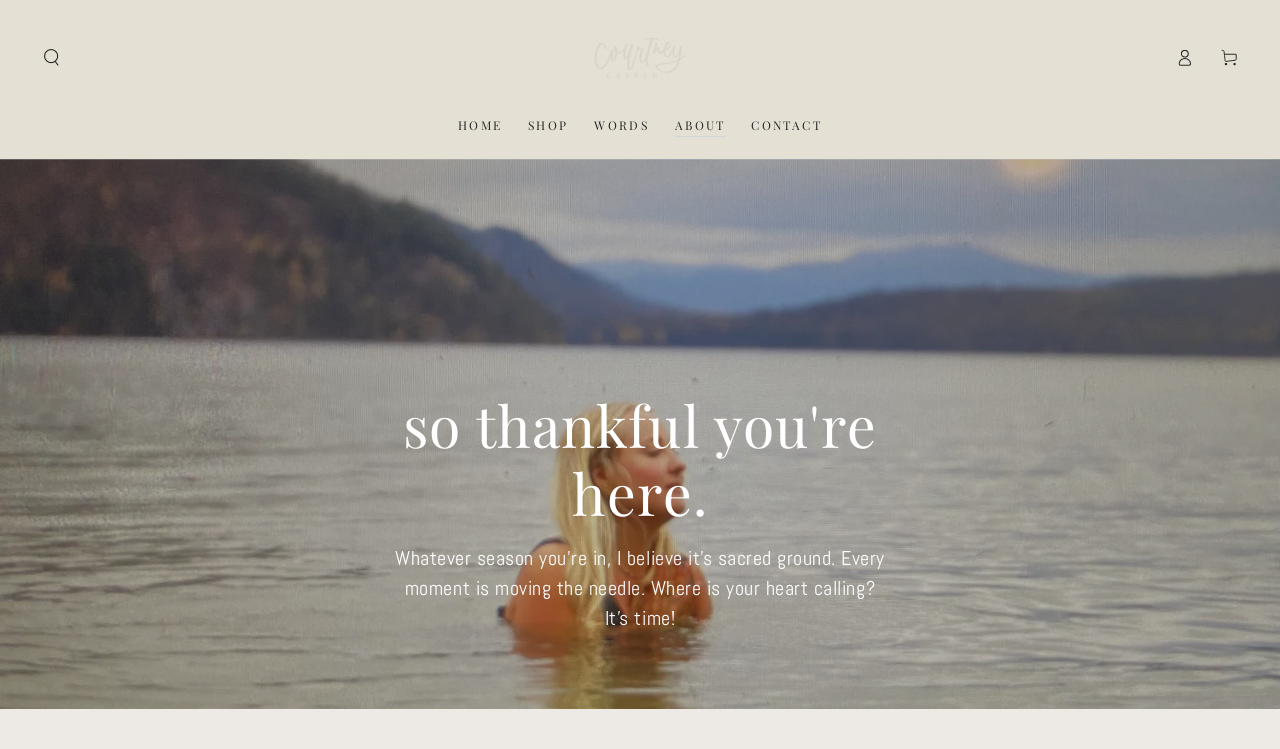

--- FILE ---
content_type: text/html; charset=utf-8
request_url: https://courtneycasper.com/pages/about-1
body_size: 21298
content:
<!doctype html>
<html class="no-js" lang="en">
  <head>
    <meta charset="utf-8">
    <meta http-equiv="X-UA-Compatible" content="IE=edge">
    <meta name="viewport" content="width=device-width,initial-scale=1">
    <meta name="theme-color" content="">
    <link rel="canonical" href="https://courtneycasper.com/pages/about-1">
    <link rel="preconnect" href="https://cdn.shopify.com" crossorigin><link rel="preconnect" href="https://fonts.shopifycdn.com" crossorigin><title>
      *About
 &ndash; Courtney Casper</title>

<meta property="og:site_name" content="Courtney Casper">
<meta property="og:url" content="https://courtneycasper.com/pages/about-1">
<meta property="og:title" content="*About">
<meta property="og:type" content="website">
<meta property="og:description" content="Wide Margin Book of Mormon, Find Study guide, Courtney casper, The Book of Mormon Study Guide, LDS, Life Coach, LDS Life Coach, Holistic Life Coach, Spiritual Mentor, Courtney Casper Letters, Wide Margin Old Testament, Come Follow Me, Church of Jesus Christ of Latter Day Saints"><meta name="twitter:card" content="summary_large_image">
<meta name="twitter:title" content="*About">
<meta name="twitter:description" content="Wide Margin Book of Mormon, Find Study guide, Courtney casper, The Book of Mormon Study Guide, LDS, Life Coach, LDS Life Coach, Holistic Life Coach, Spiritual Mentor, Courtney Casper Letters, Wide Margin Old Testament, Come Follow Me, Church of Jesus Christ of Latter Day Saints">


    <script src="//courtneycasper.com/cdn/shop/t/49/assets/vendor-v4.js" defer="defer"></script>
    <script src="//courtneycasper.com/cdn/shop/t/49/assets/global.js?v=158077600624693464921729468490" defer="defer"></script>

    <script>window.performance && window.performance.mark && window.performance.mark('shopify.content_for_header.start');</script><meta id="shopify-digital-wallet" name="shopify-digital-wallet" content="/17654301/digital_wallets/dialog">
<meta name="shopify-checkout-api-token" content="95467880902c59fc07e0a54ae59ddddc">
<meta id="in-context-paypal-metadata" data-shop-id="17654301" data-venmo-supported="false" data-environment="production" data-locale="en_US" data-paypal-v4="true" data-currency="USD">
<script async="async" src="/checkouts/internal/preloads.js?locale=en-US"></script>
<link rel="preconnect" href="https://shop.app" crossorigin="anonymous">
<script async="async" src="https://shop.app/checkouts/internal/preloads.js?locale=en-US&shop_id=17654301" crossorigin="anonymous"></script>
<script id="apple-pay-shop-capabilities" type="application/json">{"shopId":17654301,"countryCode":"US","currencyCode":"USD","merchantCapabilities":["supports3DS"],"merchantId":"gid:\/\/shopify\/Shop\/17654301","merchantName":"Courtney Casper","requiredBillingContactFields":["postalAddress","email"],"requiredShippingContactFields":["postalAddress","email"],"shippingType":"shipping","supportedNetworks":["visa","masterCard","amex","discover","elo","jcb"],"total":{"type":"pending","label":"Courtney Casper","amount":"1.00"},"shopifyPaymentsEnabled":true,"supportsSubscriptions":true}</script>
<script id="shopify-features" type="application/json">{"accessToken":"95467880902c59fc07e0a54ae59ddddc","betas":["rich-media-storefront-analytics"],"domain":"courtneycasper.com","predictiveSearch":true,"shopId":17654301,"locale":"en"}</script>
<script>var Shopify = Shopify || {};
Shopify.shop = "courtney-casper-letters.myshopify.com";
Shopify.locale = "en";
Shopify.currency = {"active":"USD","rate":"1.0"};
Shopify.country = "US";
Shopify.theme = {"name":"Copy of Copy of Copy of Updated copy of Be Yours","id":145830510840,"schema_name":"Be Yours","schema_version":"6.1.1","theme_store_id":1399,"role":"main"};
Shopify.theme.handle = "null";
Shopify.theme.style = {"id":null,"handle":null};
Shopify.cdnHost = "courtneycasper.com/cdn";
Shopify.routes = Shopify.routes || {};
Shopify.routes.root = "/";</script>
<script type="module">!function(o){(o.Shopify=o.Shopify||{}).modules=!0}(window);</script>
<script>!function(o){function n(){var o=[];function n(){o.push(Array.prototype.slice.apply(arguments))}return n.q=o,n}var t=o.Shopify=o.Shopify||{};t.loadFeatures=n(),t.autoloadFeatures=n()}(window);</script>
<script>
  window.ShopifyPay = window.ShopifyPay || {};
  window.ShopifyPay.apiHost = "shop.app\/pay";
  window.ShopifyPay.redirectState = null;
</script>
<script id="shop-js-analytics" type="application/json">{"pageType":"page"}</script>
<script defer="defer" async type="module" src="//courtneycasper.com/cdn/shopifycloud/shop-js/modules/v2/client.init-shop-cart-sync_BT-GjEfc.en.esm.js"></script>
<script defer="defer" async type="module" src="//courtneycasper.com/cdn/shopifycloud/shop-js/modules/v2/chunk.common_D58fp_Oc.esm.js"></script>
<script defer="defer" async type="module" src="//courtneycasper.com/cdn/shopifycloud/shop-js/modules/v2/chunk.modal_xMitdFEc.esm.js"></script>
<script type="module">
  await import("//courtneycasper.com/cdn/shopifycloud/shop-js/modules/v2/client.init-shop-cart-sync_BT-GjEfc.en.esm.js");
await import("//courtneycasper.com/cdn/shopifycloud/shop-js/modules/v2/chunk.common_D58fp_Oc.esm.js");
await import("//courtneycasper.com/cdn/shopifycloud/shop-js/modules/v2/chunk.modal_xMitdFEc.esm.js");

  window.Shopify.SignInWithShop?.initShopCartSync?.({"fedCMEnabled":true,"windoidEnabled":true});

</script>
<script>
  window.Shopify = window.Shopify || {};
  if (!window.Shopify.featureAssets) window.Shopify.featureAssets = {};
  window.Shopify.featureAssets['shop-js'] = {"shop-cart-sync":["modules/v2/client.shop-cart-sync_DZOKe7Ll.en.esm.js","modules/v2/chunk.common_D58fp_Oc.esm.js","modules/v2/chunk.modal_xMitdFEc.esm.js"],"init-fed-cm":["modules/v2/client.init-fed-cm_B6oLuCjv.en.esm.js","modules/v2/chunk.common_D58fp_Oc.esm.js","modules/v2/chunk.modal_xMitdFEc.esm.js"],"shop-cash-offers":["modules/v2/client.shop-cash-offers_D2sdYoxE.en.esm.js","modules/v2/chunk.common_D58fp_Oc.esm.js","modules/v2/chunk.modal_xMitdFEc.esm.js"],"shop-login-button":["modules/v2/client.shop-login-button_QeVjl5Y3.en.esm.js","modules/v2/chunk.common_D58fp_Oc.esm.js","modules/v2/chunk.modal_xMitdFEc.esm.js"],"pay-button":["modules/v2/client.pay-button_DXTOsIq6.en.esm.js","modules/v2/chunk.common_D58fp_Oc.esm.js","modules/v2/chunk.modal_xMitdFEc.esm.js"],"shop-button":["modules/v2/client.shop-button_DQZHx9pm.en.esm.js","modules/v2/chunk.common_D58fp_Oc.esm.js","modules/v2/chunk.modal_xMitdFEc.esm.js"],"avatar":["modules/v2/client.avatar_BTnouDA3.en.esm.js"],"init-windoid":["modules/v2/client.init-windoid_CR1B-cfM.en.esm.js","modules/v2/chunk.common_D58fp_Oc.esm.js","modules/v2/chunk.modal_xMitdFEc.esm.js"],"init-shop-for-new-customer-accounts":["modules/v2/client.init-shop-for-new-customer-accounts_C_vY_xzh.en.esm.js","modules/v2/client.shop-login-button_QeVjl5Y3.en.esm.js","modules/v2/chunk.common_D58fp_Oc.esm.js","modules/v2/chunk.modal_xMitdFEc.esm.js"],"init-shop-email-lookup-coordinator":["modules/v2/client.init-shop-email-lookup-coordinator_BI7n9ZSv.en.esm.js","modules/v2/chunk.common_D58fp_Oc.esm.js","modules/v2/chunk.modal_xMitdFEc.esm.js"],"init-shop-cart-sync":["modules/v2/client.init-shop-cart-sync_BT-GjEfc.en.esm.js","modules/v2/chunk.common_D58fp_Oc.esm.js","modules/v2/chunk.modal_xMitdFEc.esm.js"],"shop-toast-manager":["modules/v2/client.shop-toast-manager_DiYdP3xc.en.esm.js","modules/v2/chunk.common_D58fp_Oc.esm.js","modules/v2/chunk.modal_xMitdFEc.esm.js"],"init-customer-accounts":["modules/v2/client.init-customer-accounts_D9ZNqS-Q.en.esm.js","modules/v2/client.shop-login-button_QeVjl5Y3.en.esm.js","modules/v2/chunk.common_D58fp_Oc.esm.js","modules/v2/chunk.modal_xMitdFEc.esm.js"],"init-customer-accounts-sign-up":["modules/v2/client.init-customer-accounts-sign-up_iGw4briv.en.esm.js","modules/v2/client.shop-login-button_QeVjl5Y3.en.esm.js","modules/v2/chunk.common_D58fp_Oc.esm.js","modules/v2/chunk.modal_xMitdFEc.esm.js"],"shop-follow-button":["modules/v2/client.shop-follow-button_CqMgW2wH.en.esm.js","modules/v2/chunk.common_D58fp_Oc.esm.js","modules/v2/chunk.modal_xMitdFEc.esm.js"],"checkout-modal":["modules/v2/client.checkout-modal_xHeaAweL.en.esm.js","modules/v2/chunk.common_D58fp_Oc.esm.js","modules/v2/chunk.modal_xMitdFEc.esm.js"],"shop-login":["modules/v2/client.shop-login_D91U-Q7h.en.esm.js","modules/v2/chunk.common_D58fp_Oc.esm.js","modules/v2/chunk.modal_xMitdFEc.esm.js"],"lead-capture":["modules/v2/client.lead-capture_BJmE1dJe.en.esm.js","modules/v2/chunk.common_D58fp_Oc.esm.js","modules/v2/chunk.modal_xMitdFEc.esm.js"],"payment-terms":["modules/v2/client.payment-terms_Ci9AEqFq.en.esm.js","modules/v2/chunk.common_D58fp_Oc.esm.js","modules/v2/chunk.modal_xMitdFEc.esm.js"]};
</script>
<script>(function() {
  var isLoaded = false;
  function asyncLoad() {
    if (isLoaded) return;
    isLoaded = true;
    var urls = ["https:\/\/chimpstatic.com\/mcjs-connected\/js\/users\/12f7dcd8f8920213482ad0101\/2400543ae06f27b97b2b05ff9.js?shop=courtney-casper-letters.myshopify.com","\/\/cdn.shopify.com\/proxy\/11dc6253a8ae38a6b228378a21bdfa5f46bc91cd36624e46a2e0876f5c391d33\/static.cdn.printful.com\/static\/js\/external\/shopify-product-customizer.js?v=0.28\u0026shop=courtney-casper-letters.myshopify.com\u0026sp-cache-control=cHVibGljLCBtYXgtYWdlPTkwMA"];
    for (var i = 0; i < urls.length; i++) {
      var s = document.createElement('script');
      s.type = 'text/javascript';
      s.async = true;
      s.src = urls[i];
      var x = document.getElementsByTagName('script')[0];
      x.parentNode.insertBefore(s, x);
    }
  };
  if(window.attachEvent) {
    window.attachEvent('onload', asyncLoad);
  } else {
    window.addEventListener('load', asyncLoad, false);
  }
})();</script>
<script id="__st">var __st={"a":17654301,"offset":-28800,"reqid":"7956d057-4197-43f9-a980-32016df64a9a-1769356505","pageurl":"courtneycasper.com\/pages\/about-1","s":"pages-95102206200","u":"3d59697de070","p":"page","rtyp":"page","rid":95102206200};</script>
<script>window.ShopifyPaypalV4VisibilityTracking = true;</script>
<script id="captcha-bootstrap">!function(){'use strict';const t='contact',e='account',n='new_comment',o=[[t,t],['blogs',n],['comments',n],[t,'customer']],c=[[e,'customer_login'],[e,'guest_login'],[e,'recover_customer_password'],[e,'create_customer']],r=t=>t.map((([t,e])=>`form[action*='/${t}']:not([data-nocaptcha='true']) input[name='form_type'][value='${e}']`)).join(','),a=t=>()=>t?[...document.querySelectorAll(t)].map((t=>t.form)):[];function s(){const t=[...o],e=r(t);return a(e)}const i='password',u='form_key',d=['recaptcha-v3-token','g-recaptcha-response','h-captcha-response',i],f=()=>{try{return window.sessionStorage}catch{return}},m='__shopify_v',_=t=>t.elements[u];function p(t,e,n=!1){try{const o=window.sessionStorage,c=JSON.parse(o.getItem(e)),{data:r}=function(t){const{data:e,action:n}=t;return t[m]||n?{data:e,action:n}:{data:t,action:n}}(c);for(const[e,n]of Object.entries(r))t.elements[e]&&(t.elements[e].value=n);n&&o.removeItem(e)}catch(o){console.error('form repopulation failed',{error:o})}}const l='form_type',E='cptcha';function T(t){t.dataset[E]=!0}const w=window,h=w.document,L='Shopify',v='ce_forms',y='captcha';let A=!1;((t,e)=>{const n=(g='f06e6c50-85a8-45c8-87d0-21a2b65856fe',I='https://cdn.shopify.com/shopifycloud/storefront-forms-hcaptcha/ce_storefront_forms_captcha_hcaptcha.v1.5.2.iife.js',D={infoText:'Protected by hCaptcha',privacyText:'Privacy',termsText:'Terms'},(t,e,n)=>{const o=w[L][v],c=o.bindForm;if(c)return c(t,g,e,D).then(n);var r;o.q.push([[t,g,e,D],n]),r=I,A||(h.body.append(Object.assign(h.createElement('script'),{id:'captcha-provider',async:!0,src:r})),A=!0)});var g,I,D;w[L]=w[L]||{},w[L][v]=w[L][v]||{},w[L][v].q=[],w[L][y]=w[L][y]||{},w[L][y].protect=function(t,e){n(t,void 0,e),T(t)},Object.freeze(w[L][y]),function(t,e,n,w,h,L){const[v,y,A,g]=function(t,e,n){const i=e?o:[],u=t?c:[],d=[...i,...u],f=r(d),m=r(i),_=r(d.filter((([t,e])=>n.includes(e))));return[a(f),a(m),a(_),s()]}(w,h,L),I=t=>{const e=t.target;return e instanceof HTMLFormElement?e:e&&e.form},D=t=>v().includes(t);t.addEventListener('submit',(t=>{const e=I(t);if(!e)return;const n=D(e)&&!e.dataset.hcaptchaBound&&!e.dataset.recaptchaBound,o=_(e),c=g().includes(e)&&(!o||!o.value);(n||c)&&t.preventDefault(),c&&!n&&(function(t){try{if(!f())return;!function(t){const e=f();if(!e)return;const n=_(t);if(!n)return;const o=n.value;o&&e.removeItem(o)}(t);const e=Array.from(Array(32),(()=>Math.random().toString(36)[2])).join('');!function(t,e){_(t)||t.append(Object.assign(document.createElement('input'),{type:'hidden',name:u})),t.elements[u].value=e}(t,e),function(t,e){const n=f();if(!n)return;const o=[...t.querySelectorAll(`input[type='${i}']`)].map((({name:t})=>t)),c=[...d,...o],r={};for(const[a,s]of new FormData(t).entries())c.includes(a)||(r[a]=s);n.setItem(e,JSON.stringify({[m]:1,action:t.action,data:r}))}(t,e)}catch(e){console.error('failed to persist form',e)}}(e),e.submit())}));const S=(t,e)=>{t&&!t.dataset[E]&&(n(t,e.some((e=>e===t))),T(t))};for(const o of['focusin','change'])t.addEventListener(o,(t=>{const e=I(t);D(e)&&S(e,y())}));const B=e.get('form_key'),M=e.get(l),P=B&&M;t.addEventListener('DOMContentLoaded',(()=>{const t=y();if(P)for(const e of t)e.elements[l].value===M&&p(e,B);[...new Set([...A(),...v().filter((t=>'true'===t.dataset.shopifyCaptcha))])].forEach((e=>S(e,t)))}))}(h,new URLSearchParams(w.location.search),n,t,e,['guest_login'])})(!0,!0)}();</script>
<script integrity="sha256-4kQ18oKyAcykRKYeNunJcIwy7WH5gtpwJnB7kiuLZ1E=" data-source-attribution="shopify.loadfeatures" defer="defer" src="//courtneycasper.com/cdn/shopifycloud/storefront/assets/storefront/load_feature-a0a9edcb.js" crossorigin="anonymous"></script>
<script crossorigin="anonymous" defer="defer" src="//courtneycasper.com/cdn/shopifycloud/storefront/assets/shopify_pay/storefront-65b4c6d7.js?v=20250812"></script>
<script data-source-attribution="shopify.dynamic_checkout.dynamic.init">var Shopify=Shopify||{};Shopify.PaymentButton=Shopify.PaymentButton||{isStorefrontPortableWallets:!0,init:function(){window.Shopify.PaymentButton.init=function(){};var t=document.createElement("script");t.src="https://courtneycasper.com/cdn/shopifycloud/portable-wallets/latest/portable-wallets.en.js",t.type="module",document.head.appendChild(t)}};
</script>
<script data-source-attribution="shopify.dynamic_checkout.buyer_consent">
  function portableWalletsHideBuyerConsent(e){var t=document.getElementById("shopify-buyer-consent"),n=document.getElementById("shopify-subscription-policy-button");t&&n&&(t.classList.add("hidden"),t.setAttribute("aria-hidden","true"),n.removeEventListener("click",e))}function portableWalletsShowBuyerConsent(e){var t=document.getElementById("shopify-buyer-consent"),n=document.getElementById("shopify-subscription-policy-button");t&&n&&(t.classList.remove("hidden"),t.removeAttribute("aria-hidden"),n.addEventListener("click",e))}window.Shopify?.PaymentButton&&(window.Shopify.PaymentButton.hideBuyerConsent=portableWalletsHideBuyerConsent,window.Shopify.PaymentButton.showBuyerConsent=portableWalletsShowBuyerConsent);
</script>
<script data-source-attribution="shopify.dynamic_checkout.cart.bootstrap">document.addEventListener("DOMContentLoaded",(function(){function t(){return document.querySelector("shopify-accelerated-checkout-cart, shopify-accelerated-checkout")}if(t())Shopify.PaymentButton.init();else{new MutationObserver((function(e,n){t()&&(Shopify.PaymentButton.init(),n.disconnect())})).observe(document.body,{childList:!0,subtree:!0})}}));
</script>
<link id="shopify-accelerated-checkout-styles" rel="stylesheet" media="screen" href="https://courtneycasper.com/cdn/shopifycloud/portable-wallets/latest/accelerated-checkout-backwards-compat.css" crossorigin="anonymous">
<style id="shopify-accelerated-checkout-cart">
        #shopify-buyer-consent {
  margin-top: 1em;
  display: inline-block;
  width: 100%;
}

#shopify-buyer-consent.hidden {
  display: none;
}

#shopify-subscription-policy-button {
  background: none;
  border: none;
  padding: 0;
  text-decoration: underline;
  font-size: inherit;
  cursor: pointer;
}

#shopify-subscription-policy-button::before {
  box-shadow: none;
}

      </style>
<script id="sections-script" data-sections="header,footer" defer="defer" src="//courtneycasper.com/cdn/shop/t/49/compiled_assets/scripts.js?v=1510"></script>
<script>window.performance && window.performance.mark && window.performance.mark('shopify.content_for_header.end');</script>

<style data-shopify>@font-face {
  font-family: Abel;
  font-weight: 400;
  font-style: normal;
  font-display: swap;
  src: url("//courtneycasper.com/cdn/fonts/abel/abel_n4.0254805ccf79872a96d53996a984f2b9039f9995.woff2") format("woff2"),
       url("//courtneycasper.com/cdn/fonts/abel/abel_n4.635ebaebd760542724b79271de73bae7c2091173.woff") format("woff");
}

  
  
  
  @font-face {
  font-family: "Playfair Display";
  font-weight: 400;
  font-style: normal;
  font-display: swap;
  src: url("//courtneycasper.com/cdn/fonts/playfair_display/playfairdisplay_n4.9980f3e16959dc89137cc1369bfc3ae98af1deb9.woff2") format("woff2"),
       url("//courtneycasper.com/cdn/fonts/playfair_display/playfairdisplay_n4.c562b7c8e5637886a811d2a017f9e023166064ee.woff") format("woff");
}

  @font-face {
  font-family: "Playfair Display";
  font-weight: 600;
  font-style: normal;
  font-display: swap;
  src: url("//courtneycasper.com/cdn/fonts/playfair_display/playfairdisplay_n6.41e9dda2e7301ca861c0ec25a53c1bdf16b6624d.woff2") format("woff2"),
       url("//courtneycasper.com/cdn/fonts/playfair_display/playfairdisplay_n6.3fecbbfefcd2c3e39326078af5db97c0302e18b5.woff") format("woff");
}


  :root {
    --be-yours-version: "6.1.1";
    --font-body-family: Abel, sans-serif;
    --font-body-style: normal;
    --font-body-weight: 400;

    --font-heading-family: "Playfair Display", serif;
    --font-heading-style: normal;
    --font-heading-weight: 400;

    --font-body-scale: 0.85;
    --font-heading-scale: 1.1176470588235294;

    --font-navigation-family: var(--font-heading-family);
    --font-navigation-size: 12px;
    --font-navigation-weight: var(--font-heading-weight);
    --font-button-family: var(--font-body-family);
    --font-button-size: 14px;
    --font-button-baseline: 0.2rem;
    --font-price-family: var(--font-heading-family);
    --font-price-scale: var(--font-heading-scale);

    --color-base-text: 33, 35, 38;
    --color-base-background: 237, 234, 229;
    --color-base-solid-button-labels: 81, 96, 79;
    --color-base-outline-button-labels: 26, 27, 24;
    --color-base-accent: 246, 244, 73;
    --color-base-heading: 218, 63, 63;
    --color-base-border: 210, 213, 217;
    --color-placeholder: 255, 255, 255;
    --color-overlay: 255, 255, 255;
    --color-keyboard-focus: 81, 96, 79;
    --color-shadow: 81, 96, 79;
    --shadow-opacity: 1;

    --color-background-dark: 220, 215, 205;
    --color-price: #1a1b18;
    --color-sale-price: #373f36;
    --color-reviews: #51604f;
    --color-critical: #d72c0d;
    --color-success: #008060;

    --payment-terms-background-color: #edeae5;
    --page-width: 160rem;
    --page-width-margin: 0rem;

    --card-color-scheme: var(--color-placeholder);
    --card-text-alignment: left;
    --card-flex-alignment: flex-left;
    --card-image-padding: 0px;
    --card-border-width: 0px;
    --card-radius: 0px;
    --card-shadow-horizontal-offset: 0px;
    --card-shadow-vertical-offset: 0px;
    
    --button-radius: 0px;
    --button-border-width: 2px;
    --button-shadow-horizontal-offset: 0px;
    --button-shadow-vertical-offset: 0px;

    --spacing-sections-desktop: 0px;
    --spacing-sections-mobile: 0px;
  }

  *,
  *::before,
  *::after {
    box-sizing: inherit;
  }

  html {
    box-sizing: border-box;
    font-size: calc(var(--font-body-scale) * 62.5%);
    height: 100%;
  }

  body {
    min-height: 100%;
    margin: 0;
    font-size: 1.5rem;
    letter-spacing: 0.06rem;
    line-height: calc(1 + 0.8 / var(--font-body-scale));
    font-family: var(--font-body-family);
    font-style: var(--font-body-style);
    font-weight: var(--font-body-weight);
  }

  @media screen and (min-width: 750px) {
    body {
      font-size: 1.6rem;
    }
  }</style><link href="//courtneycasper.com/cdn/shop/t/49/assets/base.css?v=133215095344427211181729468490" rel="stylesheet" type="text/css" media="all" /><link rel="preload" as="font" href="//courtneycasper.com/cdn/fonts/abel/abel_n4.0254805ccf79872a96d53996a984f2b9039f9995.woff2" type="font/woff2" crossorigin><link rel="preload" as="font" href="//courtneycasper.com/cdn/fonts/playfair_display/playfairdisplay_n4.9980f3e16959dc89137cc1369bfc3ae98af1deb9.woff2" type="font/woff2" crossorigin><link rel="stylesheet" href="//courtneycasper.com/cdn/shop/t/49/assets/component-predictive-search.css?v=4187059350750924771729468490" media="print" onload="this.media='all'"><link rel="stylesheet" href="//courtneycasper.com/cdn/shop/t/49/assets/component-quick-view.css?v=30505166682708748751729468490" media="print" onload="this.media='all'"><link rel="stylesheet" href="//courtneycasper.com/cdn/shop/t/49/assets/component-color-swatches.css?v=128638073195889574301729468490" media="print" onload="this.media='all'"><script>document.documentElement.className = document.documentElement.className.replace('no-js', 'js');</script>
  <link href="https://monorail-edge.shopifysvc.com" rel="dns-prefetch">
<script>(function(){if ("sendBeacon" in navigator && "performance" in window) {try {var session_token_from_headers = performance.getEntriesByType('navigation')[0].serverTiming.find(x => x.name == '_s').description;} catch {var session_token_from_headers = undefined;}var session_cookie_matches = document.cookie.match(/_shopify_s=([^;]*)/);var session_token_from_cookie = session_cookie_matches && session_cookie_matches.length === 2 ? session_cookie_matches[1] : "";var session_token = session_token_from_headers || session_token_from_cookie || "";function handle_abandonment_event(e) {var entries = performance.getEntries().filter(function(entry) {return /monorail-edge.shopifysvc.com/.test(entry.name);});if (!window.abandonment_tracked && entries.length === 0) {window.abandonment_tracked = true;var currentMs = Date.now();var navigation_start = performance.timing.navigationStart;var payload = {shop_id: 17654301,url: window.location.href,navigation_start,duration: currentMs - navigation_start,session_token,page_type: "page"};window.navigator.sendBeacon("https://monorail-edge.shopifysvc.com/v1/produce", JSON.stringify({schema_id: "online_store_buyer_site_abandonment/1.1",payload: payload,metadata: {event_created_at_ms: currentMs,event_sent_at_ms: currentMs}}));}}window.addEventListener('pagehide', handle_abandonment_event);}}());</script>
<script id="web-pixels-manager-setup">(function e(e,d,r,n,o){if(void 0===o&&(o={}),!Boolean(null===(a=null===(i=window.Shopify)||void 0===i?void 0:i.analytics)||void 0===a?void 0:a.replayQueue)){var i,a;window.Shopify=window.Shopify||{};var t=window.Shopify;t.analytics=t.analytics||{};var s=t.analytics;s.replayQueue=[],s.publish=function(e,d,r){return s.replayQueue.push([e,d,r]),!0};try{self.performance.mark("wpm:start")}catch(e){}var l=function(){var e={modern:/Edge?\/(1{2}[4-9]|1[2-9]\d|[2-9]\d{2}|\d{4,})\.\d+(\.\d+|)|Firefox\/(1{2}[4-9]|1[2-9]\d|[2-9]\d{2}|\d{4,})\.\d+(\.\d+|)|Chrom(ium|e)\/(9{2}|\d{3,})\.\d+(\.\d+|)|(Maci|X1{2}).+ Version\/(15\.\d+|(1[6-9]|[2-9]\d|\d{3,})\.\d+)([,.]\d+|)( \(\w+\)|)( Mobile\/\w+|) Safari\/|Chrome.+OPR\/(9{2}|\d{3,})\.\d+\.\d+|(CPU[ +]OS|iPhone[ +]OS|CPU[ +]iPhone|CPU IPhone OS|CPU iPad OS)[ +]+(15[._]\d+|(1[6-9]|[2-9]\d|\d{3,})[._]\d+)([._]\d+|)|Android:?[ /-](13[3-9]|1[4-9]\d|[2-9]\d{2}|\d{4,})(\.\d+|)(\.\d+|)|Android.+Firefox\/(13[5-9]|1[4-9]\d|[2-9]\d{2}|\d{4,})\.\d+(\.\d+|)|Android.+Chrom(ium|e)\/(13[3-9]|1[4-9]\d|[2-9]\d{2}|\d{4,})\.\d+(\.\d+|)|SamsungBrowser\/([2-9]\d|\d{3,})\.\d+/,legacy:/Edge?\/(1[6-9]|[2-9]\d|\d{3,})\.\d+(\.\d+|)|Firefox\/(5[4-9]|[6-9]\d|\d{3,})\.\d+(\.\d+|)|Chrom(ium|e)\/(5[1-9]|[6-9]\d|\d{3,})\.\d+(\.\d+|)([\d.]+$|.*Safari\/(?![\d.]+ Edge\/[\d.]+$))|(Maci|X1{2}).+ Version\/(10\.\d+|(1[1-9]|[2-9]\d|\d{3,})\.\d+)([,.]\d+|)( \(\w+\)|)( Mobile\/\w+|) Safari\/|Chrome.+OPR\/(3[89]|[4-9]\d|\d{3,})\.\d+\.\d+|(CPU[ +]OS|iPhone[ +]OS|CPU[ +]iPhone|CPU IPhone OS|CPU iPad OS)[ +]+(10[._]\d+|(1[1-9]|[2-9]\d|\d{3,})[._]\d+)([._]\d+|)|Android:?[ /-](13[3-9]|1[4-9]\d|[2-9]\d{2}|\d{4,})(\.\d+|)(\.\d+|)|Mobile Safari.+OPR\/([89]\d|\d{3,})\.\d+\.\d+|Android.+Firefox\/(13[5-9]|1[4-9]\d|[2-9]\d{2}|\d{4,})\.\d+(\.\d+|)|Android.+Chrom(ium|e)\/(13[3-9]|1[4-9]\d|[2-9]\d{2}|\d{4,})\.\d+(\.\d+|)|Android.+(UC? ?Browser|UCWEB|U3)[ /]?(15\.([5-9]|\d{2,})|(1[6-9]|[2-9]\d|\d{3,})\.\d+)\.\d+|SamsungBrowser\/(5\.\d+|([6-9]|\d{2,})\.\d+)|Android.+MQ{2}Browser\/(14(\.(9|\d{2,})|)|(1[5-9]|[2-9]\d|\d{3,})(\.\d+|))(\.\d+|)|K[Aa][Ii]OS\/(3\.\d+|([4-9]|\d{2,})\.\d+)(\.\d+|)/},d=e.modern,r=e.legacy,n=navigator.userAgent;return n.match(d)?"modern":n.match(r)?"legacy":"unknown"}(),u="modern"===l?"modern":"legacy",c=(null!=n?n:{modern:"",legacy:""})[u],f=function(e){return[e.baseUrl,"/wpm","/b",e.hashVersion,"modern"===e.buildTarget?"m":"l",".js"].join("")}({baseUrl:d,hashVersion:r,buildTarget:u}),m=function(e){var d=e.version,r=e.bundleTarget,n=e.surface,o=e.pageUrl,i=e.monorailEndpoint;return{emit:function(e){var a=e.status,t=e.errorMsg,s=(new Date).getTime(),l=JSON.stringify({metadata:{event_sent_at_ms:s},events:[{schema_id:"web_pixels_manager_load/3.1",payload:{version:d,bundle_target:r,page_url:o,status:a,surface:n,error_msg:t},metadata:{event_created_at_ms:s}}]});if(!i)return console&&console.warn&&console.warn("[Web Pixels Manager] No Monorail endpoint provided, skipping logging."),!1;try{return self.navigator.sendBeacon.bind(self.navigator)(i,l)}catch(e){}var u=new XMLHttpRequest;try{return u.open("POST",i,!0),u.setRequestHeader("Content-Type","text/plain"),u.send(l),!0}catch(e){return console&&console.warn&&console.warn("[Web Pixels Manager] Got an unhandled error while logging to Monorail."),!1}}}}({version:r,bundleTarget:l,surface:e.surface,pageUrl:self.location.href,monorailEndpoint:e.monorailEndpoint});try{o.browserTarget=l,function(e){var d=e.src,r=e.async,n=void 0===r||r,o=e.onload,i=e.onerror,a=e.sri,t=e.scriptDataAttributes,s=void 0===t?{}:t,l=document.createElement("script"),u=document.querySelector("head"),c=document.querySelector("body");if(l.async=n,l.src=d,a&&(l.integrity=a,l.crossOrigin="anonymous"),s)for(var f in s)if(Object.prototype.hasOwnProperty.call(s,f))try{l.dataset[f]=s[f]}catch(e){}if(o&&l.addEventListener("load",o),i&&l.addEventListener("error",i),u)u.appendChild(l);else{if(!c)throw new Error("Did not find a head or body element to append the script");c.appendChild(l)}}({src:f,async:!0,onload:function(){if(!function(){var e,d;return Boolean(null===(d=null===(e=window.Shopify)||void 0===e?void 0:e.analytics)||void 0===d?void 0:d.initialized)}()){var d=window.webPixelsManager.init(e)||void 0;if(d){var r=window.Shopify.analytics;r.replayQueue.forEach((function(e){var r=e[0],n=e[1],o=e[2];d.publishCustomEvent(r,n,o)})),r.replayQueue=[],r.publish=d.publishCustomEvent,r.visitor=d.visitor,r.initialized=!0}}},onerror:function(){return m.emit({status:"failed",errorMsg:"".concat(f," has failed to load")})},sri:function(e){var d=/^sha384-[A-Za-z0-9+/=]+$/;return"string"==typeof e&&d.test(e)}(c)?c:"",scriptDataAttributes:o}),m.emit({status:"loading"})}catch(e){m.emit({status:"failed",errorMsg:(null==e?void 0:e.message)||"Unknown error"})}}})({shopId: 17654301,storefrontBaseUrl: "https://courtneycasper.com",extensionsBaseUrl: "https://extensions.shopifycdn.com/cdn/shopifycloud/web-pixels-manager",monorailEndpoint: "https://monorail-edge.shopifysvc.com/unstable/produce_batch",surface: "storefront-renderer",enabledBetaFlags: ["2dca8a86"],webPixelsConfigList: [{"id":"251363576","configuration":"{\"pixel_id\":\"1112359652285857\",\"pixel_type\":\"facebook_pixel\",\"metaapp_system_user_token\":\"-\"}","eventPayloadVersion":"v1","runtimeContext":"OPEN","scriptVersion":"ca16bc87fe92b6042fbaa3acc2fbdaa6","type":"APP","apiClientId":2329312,"privacyPurposes":["ANALYTICS","MARKETING","SALE_OF_DATA"],"dataSharingAdjustments":{"protectedCustomerApprovalScopes":["read_customer_address","read_customer_email","read_customer_name","read_customer_personal_data","read_customer_phone"]}},{"id":"77529336","configuration":"{\"tagID\":\"2613212490690\"}","eventPayloadVersion":"v1","runtimeContext":"STRICT","scriptVersion":"18031546ee651571ed29edbe71a3550b","type":"APP","apiClientId":3009811,"privacyPurposes":["ANALYTICS","MARKETING","SALE_OF_DATA"],"dataSharingAdjustments":{"protectedCustomerApprovalScopes":["read_customer_address","read_customer_email","read_customer_name","read_customer_personal_data","read_customer_phone"]}},{"id":"65863928","eventPayloadVersion":"v1","runtimeContext":"LAX","scriptVersion":"1","type":"CUSTOM","privacyPurposes":["MARKETING"],"name":"Meta pixel (migrated)"},{"id":"shopify-app-pixel","configuration":"{}","eventPayloadVersion":"v1","runtimeContext":"STRICT","scriptVersion":"0450","apiClientId":"shopify-pixel","type":"APP","privacyPurposes":["ANALYTICS","MARKETING"]},{"id":"shopify-custom-pixel","eventPayloadVersion":"v1","runtimeContext":"LAX","scriptVersion":"0450","apiClientId":"shopify-pixel","type":"CUSTOM","privacyPurposes":["ANALYTICS","MARKETING"]}],isMerchantRequest: false,initData: {"shop":{"name":"Courtney Casper","paymentSettings":{"currencyCode":"USD"},"myshopifyDomain":"courtney-casper-letters.myshopify.com","countryCode":"US","storefrontUrl":"https:\/\/courtneycasper.com"},"customer":null,"cart":null,"checkout":null,"productVariants":[],"purchasingCompany":null},},"https://courtneycasper.com/cdn","fcfee988w5aeb613cpc8e4bc33m6693e112",{"modern":"","legacy":""},{"shopId":"17654301","storefrontBaseUrl":"https:\/\/courtneycasper.com","extensionBaseUrl":"https:\/\/extensions.shopifycdn.com\/cdn\/shopifycloud\/web-pixels-manager","surface":"storefront-renderer","enabledBetaFlags":"[\"2dca8a86\"]","isMerchantRequest":"false","hashVersion":"fcfee988w5aeb613cpc8e4bc33m6693e112","publish":"custom","events":"[[\"page_viewed\",{}]]"});</script><script>
  window.ShopifyAnalytics = window.ShopifyAnalytics || {};
  window.ShopifyAnalytics.meta = window.ShopifyAnalytics.meta || {};
  window.ShopifyAnalytics.meta.currency = 'USD';
  var meta = {"page":{"pageType":"page","resourceType":"page","resourceId":95102206200,"requestId":"7956d057-4197-43f9-a980-32016df64a9a-1769356505"}};
  for (var attr in meta) {
    window.ShopifyAnalytics.meta[attr] = meta[attr];
  }
</script>
<script class="analytics">
  (function () {
    var customDocumentWrite = function(content) {
      var jquery = null;

      if (window.jQuery) {
        jquery = window.jQuery;
      } else if (window.Checkout && window.Checkout.$) {
        jquery = window.Checkout.$;
      }

      if (jquery) {
        jquery('body').append(content);
      }
    };

    var hasLoggedConversion = function(token) {
      if (token) {
        return document.cookie.indexOf('loggedConversion=' + token) !== -1;
      }
      return false;
    }

    var setCookieIfConversion = function(token) {
      if (token) {
        var twoMonthsFromNow = new Date(Date.now());
        twoMonthsFromNow.setMonth(twoMonthsFromNow.getMonth() + 2);

        document.cookie = 'loggedConversion=' + token + '; expires=' + twoMonthsFromNow;
      }
    }

    var trekkie = window.ShopifyAnalytics.lib = window.trekkie = window.trekkie || [];
    if (trekkie.integrations) {
      return;
    }
    trekkie.methods = [
      'identify',
      'page',
      'ready',
      'track',
      'trackForm',
      'trackLink'
    ];
    trekkie.factory = function(method) {
      return function() {
        var args = Array.prototype.slice.call(arguments);
        args.unshift(method);
        trekkie.push(args);
        return trekkie;
      };
    };
    for (var i = 0; i < trekkie.methods.length; i++) {
      var key = trekkie.methods[i];
      trekkie[key] = trekkie.factory(key);
    }
    trekkie.load = function(config) {
      trekkie.config = config || {};
      trekkie.config.initialDocumentCookie = document.cookie;
      var first = document.getElementsByTagName('script')[0];
      var script = document.createElement('script');
      script.type = 'text/javascript';
      script.onerror = function(e) {
        var scriptFallback = document.createElement('script');
        scriptFallback.type = 'text/javascript';
        scriptFallback.onerror = function(error) {
                var Monorail = {
      produce: function produce(monorailDomain, schemaId, payload) {
        var currentMs = new Date().getTime();
        var event = {
          schema_id: schemaId,
          payload: payload,
          metadata: {
            event_created_at_ms: currentMs,
            event_sent_at_ms: currentMs
          }
        };
        return Monorail.sendRequest("https://" + monorailDomain + "/v1/produce", JSON.stringify(event));
      },
      sendRequest: function sendRequest(endpointUrl, payload) {
        // Try the sendBeacon API
        if (window && window.navigator && typeof window.navigator.sendBeacon === 'function' && typeof window.Blob === 'function' && !Monorail.isIos12()) {
          var blobData = new window.Blob([payload], {
            type: 'text/plain'
          });

          if (window.navigator.sendBeacon(endpointUrl, blobData)) {
            return true;
          } // sendBeacon was not successful

        } // XHR beacon

        var xhr = new XMLHttpRequest();

        try {
          xhr.open('POST', endpointUrl);
          xhr.setRequestHeader('Content-Type', 'text/plain');
          xhr.send(payload);
        } catch (e) {
          console.log(e);
        }

        return false;
      },
      isIos12: function isIos12() {
        return window.navigator.userAgent.lastIndexOf('iPhone; CPU iPhone OS 12_') !== -1 || window.navigator.userAgent.lastIndexOf('iPad; CPU OS 12_') !== -1;
      }
    };
    Monorail.produce('monorail-edge.shopifysvc.com',
      'trekkie_storefront_load_errors/1.1',
      {shop_id: 17654301,
      theme_id: 145830510840,
      app_name: "storefront",
      context_url: window.location.href,
      source_url: "//courtneycasper.com/cdn/s/trekkie.storefront.8d95595f799fbf7e1d32231b9a28fd43b70c67d3.min.js"});

        };
        scriptFallback.async = true;
        scriptFallback.src = '//courtneycasper.com/cdn/s/trekkie.storefront.8d95595f799fbf7e1d32231b9a28fd43b70c67d3.min.js';
        first.parentNode.insertBefore(scriptFallback, first);
      };
      script.async = true;
      script.src = '//courtneycasper.com/cdn/s/trekkie.storefront.8d95595f799fbf7e1d32231b9a28fd43b70c67d3.min.js';
      first.parentNode.insertBefore(script, first);
    };
    trekkie.load(
      {"Trekkie":{"appName":"storefront","development":false,"defaultAttributes":{"shopId":17654301,"isMerchantRequest":null,"themeId":145830510840,"themeCityHash":"14148583462411785512","contentLanguage":"en","currency":"USD","eventMetadataId":"d06c4b17-22d0-42ba-97f4-8b57d3c71a0f"},"isServerSideCookieWritingEnabled":true,"monorailRegion":"shop_domain","enabledBetaFlags":["65f19447"]},"Session Attribution":{},"S2S":{"facebookCapiEnabled":false,"source":"trekkie-storefront-renderer","apiClientId":580111}}
    );

    var loaded = false;
    trekkie.ready(function() {
      if (loaded) return;
      loaded = true;

      window.ShopifyAnalytics.lib = window.trekkie;

      var originalDocumentWrite = document.write;
      document.write = customDocumentWrite;
      try { window.ShopifyAnalytics.merchantGoogleAnalytics.call(this); } catch(error) {};
      document.write = originalDocumentWrite;

      window.ShopifyAnalytics.lib.page(null,{"pageType":"page","resourceType":"page","resourceId":95102206200,"requestId":"7956d057-4197-43f9-a980-32016df64a9a-1769356505","shopifyEmitted":true});

      var match = window.location.pathname.match(/checkouts\/(.+)\/(thank_you|post_purchase)/)
      var token = match? match[1]: undefined;
      if (!hasLoggedConversion(token)) {
        setCookieIfConversion(token);
        
      }
    });


        var eventsListenerScript = document.createElement('script');
        eventsListenerScript.async = true;
        eventsListenerScript.src = "//courtneycasper.com/cdn/shopifycloud/storefront/assets/shop_events_listener-3da45d37.js";
        document.getElementsByTagName('head')[0].appendChild(eventsListenerScript);

})();</script>
<script
  defer
  src="https://courtneycasper.com/cdn/shopifycloud/perf-kit/shopify-perf-kit-3.0.4.min.js"
  data-application="storefront-renderer"
  data-shop-id="17654301"
  data-render-region="gcp-us-east1"
  data-page-type="page"
  data-theme-instance-id="145830510840"
  data-theme-name="Be Yours"
  data-theme-version="6.1.1"
  data-monorail-region="shop_domain"
  data-resource-timing-sampling-rate="10"
  data-shs="true"
  data-shs-beacon="true"
  data-shs-export-with-fetch="true"
  data-shs-logs-sample-rate="1"
  data-shs-beacon-endpoint="https://courtneycasper.com/api/collect"
></script>
</head>

  <body class="template-page" data-animate-image data-lazy-image data-price-superscript>
    <a class="skip-to-content-link button button--small visually-hidden" href="#MainContent">
      Skip to content
    </a>

    <style type="text/css">.no-js .transition-cover{display:none}.transition-cover{display:flex;align-items:center;justify-content:center;position:fixed;top:0;left:0;height:100vh;width:100vw;background-color:rgb(var(--color-background));z-index:1000;pointer-events:none;transition-property:opacity,visibility;transition-duration:var(--duration-default);transition-timing-function:ease}.loading-bar{width:13rem;height:.2rem;border-radius:.2rem;background-color:rgb(var(--color-background-dark));position:relative;overflow:hidden}.loading-bar::after{content:"";height:100%;width:6.8rem;position:absolute;transform:translate(-3.4rem);background-color:rgb(var(--color-base-text));border-radius:.2rem;animation:initial-loading 1.5s ease infinite}@keyframes initial-loading{0%{transform:translate(-3.4rem)}50%{transform:translate(9.6rem)}to{transform:translate(-3.4rem)}}.loaded .transition-cover{opacity:0;visibility:hidden}.unloading .transition-cover{opacity:1;visibility:visible}.unloading.loaded .loading-bar{display:none}</style>
  <div class="transition-cover">
    <span class="loading-bar"></span>
  </div>

    <div class="transition-body">
      <div id="shopify-section-announcement-bar" class="shopify-section">
</div>
      <div id="shopify-section-header" class="shopify-section"><style data-shopify>#shopify-section-header {
    --section-padding-top: 12px;
    --section-padding-bottom: 12px;
    --image-logo-height: 64px;
    --gradient-header-background: #e4e1d4;
    --color-header-background: 228, 225, 212;
    --color-header-foreground: 40, 40, 40;
    --color-header-border: 210, 213, 217;
    --icon-weight: 1.1px;
  }

  @media screen and (min-width: 750px) {
    #shopify-section-header {
      --image-logo-height: 92px;
    }
  }header-drawer {
    display: block;
  }

  @media screen and (min-width: 990px) {
    header-drawer {
      display: none;
    }
  }

  .menu-drawer-container {
    display: flex;
    position: static;
  }

  .list-menu {
    list-style: none;
    padding: 0;
    margin: 0;
  }

  .list-menu--inline {
    display: inline-flex;
    flex-wrap: wrap;
    column-gap: 1.5rem;
  }

  .list-menu__item--link {
    text-decoration: none;
    padding-bottom: 1rem;
    padding-top: 1rem;
    line-height: calc(1 + 0.8 / var(--font-body-scale));
  }

  @media screen and (min-width: 750px) {
    .list-menu__item--link {
      padding-bottom: 0.5rem;
      padding-top: 0.5rem;
    }
  }</style><link rel="stylesheet" href="//courtneycasper.com/cdn/shop/t/49/assets/component-sticky-header.css?v=162331643638116400881729468490" media="print" onload="this.media='all'">
<link rel="stylesheet" href="//courtneycasper.com/cdn/shop/t/49/assets/component-list-menu.css?v=39371562665148677181729468490" media="print" onload="this.media='all'">
<link rel="stylesheet" href="//courtneycasper.com/cdn/shop/t/49/assets/component-search.css?v=98923297885343073681729468490" media="print" onload="this.media='all'">
<link rel="stylesheet" href="//courtneycasper.com/cdn/shop/t/49/assets/component-menu-drawer.css?v=118698531156841792271729468490" media="print" onload="this.media='all'"><link rel="stylesheet" href="//courtneycasper.com/cdn/shop/t/49/assets/component-cart-drawer.css?v=181354736181382800871729468490" media="print" onload="this.media='all'">
<link rel="stylesheet" href="//courtneycasper.com/cdn/shop/t/49/assets/component-discounts.css?v=140757037044470622461729468490" media="print" onload="this.media='all'"><link rel="stylesheet" href="//courtneycasper.com/cdn/shop/t/49/assets/component-price.css?v=31654658090061505171729468490" media="print" onload="this.media='all'">
  <link rel="stylesheet" href="//courtneycasper.com/cdn/shop/t/49/assets/component-loading-overlay.css?v=121974073346977247381729468490" media="print" onload="this.media='all'"><link rel="stylesheet" href="//courtneycasper.com/cdn/shop/t/49/assets/component-menu-dropdown.css?v=80899908212443406481729468490" media="print" onload="this.media='all'">
  <script src="//courtneycasper.com/cdn/shop/t/49/assets/menu-dropdown.js?v=26085278143615384741729468490" defer="defer"></script><noscript><link href="//courtneycasper.com/cdn/shop/t/49/assets/component-sticky-header.css?v=162331643638116400881729468490" rel="stylesheet" type="text/css" media="all" /></noscript>
<noscript><link href="//courtneycasper.com/cdn/shop/t/49/assets/component-list-menu.css?v=39371562665148677181729468490" rel="stylesheet" type="text/css" media="all" /></noscript>
<noscript><link href="//courtneycasper.com/cdn/shop/t/49/assets/component-search.css?v=98923297885343073681729468490" rel="stylesheet" type="text/css" media="all" /></noscript>
<noscript><link href="//courtneycasper.com/cdn/shop/t/49/assets/component-menu-dropdown.css?v=80899908212443406481729468490" rel="stylesheet" type="text/css" media="all" /></noscript>
<noscript><link href="//courtneycasper.com/cdn/shop/t/49/assets/component-menu-drawer.css?v=118698531156841792271729468490" rel="stylesheet" type="text/css" media="all" /></noscript>

<script src="//courtneycasper.com/cdn/shop/t/49/assets/search-modal.js?v=23336326916617133291729468490" defer="defer"></script><script src="//courtneycasper.com/cdn/shop/t/49/assets/cart-recommendations.js?v=108398397995627080911729468490" defer="defer"></script>
  <link rel="stylesheet" href="//courtneycasper.com/cdn/shop/t/49/assets/component-cart-recommendations.css?v=13716911220641042231729468490" media="print" onload="this.media='all'"><svg xmlns="http://www.w3.org/2000/svg" class="hidden">
    <symbol id="icon-cart" fill="none" viewbox="0 0 18 19">
      <path d="M3.09333 5.87954L16.2853 5.87945V5.87945C16.3948 5.8795 16.4836 5.96831 16.4836 6.07785V11.4909C16.4836 11.974 16.1363 12.389 15.6603 12.4714C11.3279 13.2209 9.49656 13.2033 5.25251 13.9258C4.68216 14.0229 4.14294 13.6285 4.0774 13.0537C3.77443 10.3963 2.99795 3.58502 2.88887 2.62142C2.75288 1.42015 0.905376 1.51528 0.283581 1.51478" stroke="currentColor"/>
      <path d="M13.3143 16.8554C13.3143 17.6005 13.9183 18.2045 14.6634 18.2045C15.4085 18.2045 16.0125 17.6005 16.0125 16.8554C16.0125 16.1104 15.4085 15.5063 14.6634 15.5063C13.9183 15.5063 13.3143 16.1104 13.3143 16.8554Z" fill="currentColor"/>
      <path d="M3.72831 16.8554C3.72831 17.6005 4.33233 18.2045 5.07741 18.2045C5.8225 18.2045 6.42651 17.6005 6.42651 16.8554C6.42651 16.1104 5.8225 15.5063 5.07741 15.5063C4.33233 15.5063 3.72831 16.1104 3.72831 16.8554Z" fill="currentColor"/>
    </symbol>
  <symbol id="icon-close" fill="none" viewBox="0 0 12 12">
    <path d="M1 1L11 11" stroke="currentColor" stroke-linecap="round" fill="none"/>
    <path d="M11 1L1 11" stroke="currentColor" stroke-linecap="round" fill="none"/>
  </symbol>
  <symbol id="icon-search" fill="none" viewBox="0 0 15 17">
    <circle cx="7.11113" cy="7.11113" r="6.56113" stroke="currentColor" fill="none"/>
    <path d="M11.078 12.3282L13.8878 16.0009" stroke="currentColor" stroke-linecap="round" fill="none"/>
  </symbol>
</svg><sticky-header data-scroll-up class="header-wrapper header-wrapper--border-bottom">
  <header class="header header--top-center page-width header-section--padding">
    <div class="header__left"
    >
<header-drawer>
  <details class="menu-drawer-container">
    <summary class="header__icon header__icon--menu focus-inset" aria-label="Menu">
      <span class="header__icon header__icon--summary">
        <svg xmlns="http://www.w3.org/2000/svg" aria-hidden="true" focusable="false" role="presentation" class="icon icon-hamburger" fill="none" viewBox="0 0 32 32">
      <path d="M0 26.667h32M0 16h26.98M0 5.333h32" stroke="currentColor"/>
    </svg>
        <svg class="icon icon-close" aria-hidden="true" focusable="false" role="presentation">
          <use href="#icon-close">
        </svg>
      </span>
    </summary>
    <div id="menu-drawer" class="menu-drawer motion-reduce" tabindex="-1">
      <div class="menu-drawer__inner-container">
        <div class="menu-drawer__navigation-container">
          <nav class="menu-drawer__navigation" data-animate data-animate-delay-1>
            <ul class="menu-drawer__menu list-menu" role="list"><li><a href="/" class="menu-drawer__menu-item list-menu__itemfocus-inset">
                      Home
                    </a></li><li><details>
                      <summary>
                        <span class="menu-drawer__menu-item list-menu__item animate-arrow focus-inset">Shop<svg xmlns="http://www.w3.org/2000/svg" aria-hidden="true" focusable="false" role="presentation" class="icon icon-arrow" fill="none" viewBox="0 0 14 10">
      <path fill-rule="evenodd" clip-rule="evenodd" d="M8.537.808a.5.5 0 01.817-.162l4 4a.5.5 0 010 .708l-4 4a.5.5 0 11-.708-.708L11.793 5.5H1a.5.5 0 010-1h10.793L8.646 1.354a.5.5 0 01-.109-.546z" fill="currentColor"/>
    </svg><svg xmlns="http://www.w3.org/2000/svg" aria-hidden="true" focusable="false" role="presentation" class="icon icon-caret" fill="none" viewBox="0 0 24 15">
      <path fill-rule="evenodd" clip-rule="evenodd" d="M12 15c-.3 0-.6-.1-.8-.4l-11-13C-.2 1.2-.1.5.3.2c.4-.4 1.1-.3 1.4.1L12 12.5 22.2.4c.4-.4 1-.5 1.4-.1.4.4.5 1 .1 1.4l-11 13c-.1.2-.4.3-.7.3z" fill="currentColor"/>
    </svg></span>
                      </summary>
                      <div id="link-Shop" class="menu-drawer__submenu motion-reduce" tabindex="-1">
                        <div class="menu-drawer__inner-submenu">
                          <div class="menu-drawer__topbar">
                            <button type="button" class="menu-drawer__close-button focus-inset" aria-expanded="true" data-close>
                              <svg xmlns="http://www.w3.org/2000/svg" aria-hidden="true" focusable="false" role="presentation" class="icon icon-arrow" fill="none" viewBox="0 0 14 10">
      <path fill-rule="evenodd" clip-rule="evenodd" d="M8.537.808a.5.5 0 01.817-.162l4 4a.5.5 0 010 .708l-4 4a.5.5 0 11-.708-.708L11.793 5.5H1a.5.5 0 010-1h10.793L8.646 1.354a.5.5 0 01-.109-.546z" fill="currentColor"/>
    </svg>
                            </button>
                            <a class="menu-drawer__menu-item" href="/collections/shop-all-1">Shop</a>
                          </div>
                          <ul class="menu-drawer__menu list-menu" role="list" tabindex="-1"><li><a href="/products/wide-margin-doctrine-covenants-pearl-of-great-price" class="menu-drawer__menu-item list-menu__item focus-inset">
                                    Wide Margin Scriptures
                                  </a></li><li><a href="/collections/journals" class="menu-drawer__menu-item list-menu__item focus-inset">
                                    Journals
                                  </a></li><li><a href="/collections/christmas-collection-2024" class="menu-drawer__menu-item list-menu__item focus-inset">
                                    NEW: *Inspired 2025*
                                  </a></li><li><a href="/collections/digital-guides" class="menu-drawer__menu-item list-menu__item focus-inset">
                                    Digital Guides
                                  </a></li></ul>
                        </div>
                      </div>
                    </details></li><li><a href="/blogs/news" class="menu-drawer__menu-item list-menu__itemfocus-inset">
                      Words
                    </a></li><li><a href="/pages/about-1" class="menu-drawer__menu-item list-menu__itemfocus-inset menu-drawer__menu-item--active" aria-current="page">
                      About
                    </a></li><li><a href="/pages/contact" class="menu-drawer__menu-item list-menu__itemfocus-inset">
                      Contact
                    </a></li></ul>
          </nav><div class="menu-drawer__utility-links" data-animate data-animate-delay-1><a href="/account/login" class="menu-drawer__account link link-with-icon focus-inset">
                <svg xmlns="http://www.w3.org/2000/svg" aria-hidden="true" focusable="false" role="presentation" class="icon icon-account" fill="none" viewBox="0 0 14 18">
      <path d="M7.34497 10.0933C4.03126 10.0933 1.34497 12.611 1.34497 15.7169C1.34497 16.4934 1.97442 17.1228 2.75088 17.1228H11.9391C12.7155 17.1228 13.345 16.4934 13.345 15.7169C13.345 12.611 10.6587 10.0933 7.34497 10.0933Z" stroke="currentColor"/>
      <ellipse cx="7.34503" cy="5.02631" rx="3.63629" ry="3.51313" stroke="currentColor" stroke-linecap="square"/>
    </svg>
                <span class="label">Log in</span>
              </a><ul class="list list-social list-unstyled" role="list"><li class="list-social__item">
    <a target="_blank" rel="noopener" href="https://www.instagram.com/courtneycasper.letters/?hl=en" class="list-social__link link link--text link-with-icon" aria-describedby="a11y-external-message">
      <svg aria-hidden="true" focusable="false" role="presentation" class="icon icon-instagram" viewBox="0 0 448 512">
      <path fill="currentColor" d="M224.1 141c-63.6 0-114.9 51.3-114.9 114.9s51.3 114.9 114.9 114.9S339 319.5 339 255.9 287.7 141 224.1 141zm0 189.6c-41.1 0-74.7-33.5-74.7-74.7s33.5-74.7 74.7-74.7 74.7 33.5 74.7 74.7-33.6 74.7-74.7 74.7zm146.4-194.3c0 14.9-12 26.8-26.8 26.8-14.9 0-26.8-12-26.8-26.8s12-26.8 26.8-26.8 26.8 12 26.8 26.8zm76.1 27.2c-1.7-35.9-9.9-67.7-36.2-93.9-26.2-26.2-58-34.4-93.9-36.2-37-2.1-147.9-2.1-184.9 0-35.8 1.7-67.6 9.9-93.9 36.1s-34.4 58-36.2 93.9c-2.1 37-2.1 147.9 0 184.9 1.7 35.9 9.9 67.7 36.2 93.9s58 34.4 93.9 36.2c37 2.1 147.9 2.1 184.9 0 35.9-1.7 67.7-9.9 93.9-36.2 26.2-26.2 34.4-58 36.2-93.9 2.1-37 2.1-147.8 0-184.8zM398.8 388c-7.8 19.6-22.9 34.7-42.6 42.6-29.5 11.7-99.5 9-132.1 9s-102.7 2.6-132.1-9c-19.6-7.8-34.7-22.9-42.6-42.6-11.7-29.5-9-99.5-9-132.1s-2.6-102.7 9-132.1c7.8-19.6 22.9-34.7 42.6-42.6 29.5-11.7 99.5-9 132.1-9s102.7-2.6 132.1 9c19.6 7.8 34.7 22.9 42.6 42.6 11.7 29.5 9 99.5 9 132.1s2.7 102.7-9 132.1z"/>
    </svg>
      <span class="visually-hidden">Instagram</span>
    </a>
  </li></ul>
          </div>
        </div>
      </div>
    </div>
  </details>
</header-drawer><header-menu-toggle>
          <div class="header__icon header__icon--menu focus-inset" aria-label="Menu">
            <span class="header__icon header__icon--summary">
              <svg xmlns="http://www.w3.org/2000/svg" aria-hidden="true" focusable="false" role="presentation" class="icon icon-hamburger" fill="none" viewBox="0 0 32 32">
      <path d="M0 26.667h32M0 16h26.98M0 5.333h32" stroke="currentColor"/>
    </svg>
              <svg class="icon icon-close" aria-hidden="true" focusable="false" role="presentation">
                <use href="#icon-close">
              </svg>
            </span>
          </div>
        </header-menu-toggle><search-modal>
            <details>
              <summary class="header__icon header__icon--summary header__icon--search focus-inset modal__toggle" aria-haspopup="dialog" aria-label="Search our site">
                <span>
                  <svg class="icon icon-search modal__toggle-open" aria-hidden="true" focusable="false" role="presentation">
                    <use href="#icon-search">
                  </svg>
                  <svg class="icon icon-close modal__toggle-close" aria-hidden="true" focusable="false" role="presentation">
                    <use href="#icon-close">
                  </svg>
                </span>
              </summary>
              <div class="search-modal modal__content" role="dialog" aria-modal="true" aria-label="Search our site">
  <div class="page-width">
    <div class="search-modal__content" tabindex="-1"><predictive-search data-loading-text="Loading..." data-per-page="8"><form action="/search" method="get" role="search" class="search search-modal__form">
          <div class="field">
            <button type="submit" class="search__button focus-inset" aria-label="Search our site" tabindex="-1">
              <svg xmlns="http://www.w3.org/2000/svg" aria-hidden="true" focusable="false" role="presentation" class="icon icon-search" fill="none" viewBox="0 0 15 17">
      <circle cx="7.11113" cy="7.11113" r="6.56113" stroke="currentColor" fill="none"/>
      <path d="M11.078 12.3282L13.8878 16.0009" stroke="currentColor" stroke-linecap="round" fill="none"/>
    </svg>
            </button>
            <input
              id="Search-In-Modal-701"
              class="search__input field__input"
              type="search"
              name="q"
              value=""
              placeholder="Search"
                role="combobox"
                aria-expanded="false"
                aria-owns="predictive-search-results-list"
                aria-controls="predictive-search-results-list"
                aria-haspopup="listbox"
                aria-autocomplete="list"
                autocorrect="off"
                autocomplete="off"
                autocapitalize="off"
                spellcheck="false" 
              />
            <label class="visually-hidden" for="Search-In-Modal-701">Search our site</label>
            <input type="hidden" name="type" value="product,article,page,collection"/>
            <input type="hidden" name="options[prefix]" value="last"/><div class="predictive-search__loading-state">
                <svg xmlns="http://www.w3.org/2000/svg" aria-hidden="true" focusable="false" role="presentation" class="icon icon-spinner" fill="none" viewBox="0 0 66 66">
      <circle class="path" fill="none" stroke-width="6" cx="33" cy="33" r="30"/>
    </svg>
              </div><button type="reset" class="search__button focus-inset">Clear</button><button type="button" class="search__button focus-inset" aria-label="Close" tabindex="-1">
              <svg xmlns="http://www.w3.org/2000/svg" aria-hidden="true" focusable="false" role="presentation" class="icon icon-close" fill="none" viewBox="0 0 12 12">
      <path d="M1 1L11 11" stroke="currentColor" stroke-linecap="round" fill="none"/>
      <path d="M11 1L1 11" stroke="currentColor" stroke-linecap="round" fill="none"/>
    </svg>
            </button>
          </div><div class="predictive-search predictive-search--header" tabindex="-1" data-predictive-search></div>
            <span class="predictive-search-status visually-hidden" role="status" aria-hidden="true"></span></form></predictive-search></div>
  </div>

  <div class="modal-overlay">
    <button type="button" class="modal-overlay__button">
      <span class="icon icon-plus-alt"></span>
    </button>
  </div>
</div>

            </details>
          </search-modal></div><a href="/" class="header__heading-link focus-inset"><img srcset="//courtneycasper.com/cdn/shop/files/Logo_design_transparent_back3.png?height=64&v=1667324931 1x, //courtneycasper.com/cdn/shop/files/Logo_design_transparent_back3.png?height=128&v=1667324931 2x"
                src="//courtneycasper.com/cdn/shop/files/Logo_design_transparent_back3.png?height=64&v=1667324931"
                loading="lazy"
                width="933"
                height="434"
                alt="Courtney Casper"
                class="header__heading-logo medium-hide large-up-hide"
              /><img srcset="//courtneycasper.com/cdn/shop/files/Logo_design_transparent_back3.png?height=92&v=1667324931 1x, //courtneycasper.com/cdn/shop/files/Logo_design_transparent_back3.png?height=184&v=1667324931 2x"
              src="//courtneycasper.com/cdn/shop/files/Logo_design_transparent_back3.png?height=92&v=1667324931"
              loading="lazy"
              width="933"
              height="434"
              alt="Courtney Casper"
              class="header__heading-logo small-hide"
            /></a><nav class="header__inline-menu">
  <ul class="list-menu list-menu--inline" role="list"><li><dropdown-menu>
              <a href="/" class="header__menu-item header__menu-item--top list-menu__item focus-inset">
                <span class="label">Home</span>
              </a>
            </dropdown-menu></li><li><dropdown-menu>
                <a href="/collections/shop-all-1" class="header__menu-item header__menu-item--top list-menu__item focus-inset">
                  <span class="label">Shop</span>
                  <svg xmlns="http://www.w3.org/2000/svg" aria-hidden="true" focusable="false" role="presentation" class="icon icon-caret" fill="none" viewBox="0 0 24 15">
      <path fill-rule="evenodd" clip-rule="evenodd" d="M12 15c-.3 0-.6-.1-.8-.4l-11-13C-.2 1.2-.1.5.3.2c.4-.4 1.1-.3 1.4.1L12 12.5 22.2.4c.4-.4 1-.5 1.4-.1.4.4.5 1 .1 1.4l-11 13c-.1.2-.4.3-.7.3z" fill="currentColor"/>
    </svg>
                </a>
                <div class="list-menu-dropdown hidden">
                  <ul class="list-menu" role="list" tabindex="-1"><li><dropdown-menu>
                            <a href="/products/wide-margin-doctrine-covenants-pearl-of-great-price" class="header__menu-item list-menu__item focus-inset">
                              <span class="label">Wide Margin Scriptures</span>
                            </a>
                          </dropdown-menu></li><li><dropdown-menu>
                            <a href="/collections/journals" class="header__menu-item list-menu__item focus-inset">
                              <span class="label">Journals</span>
                            </a>
                          </dropdown-menu></li><li><dropdown-menu>
                            <a href="/collections/christmas-collection-2024" class="header__menu-item list-menu__item focus-inset">
                              <span class="label">NEW: *Inspired 2025*</span>
                            </a>
                          </dropdown-menu></li><li><dropdown-menu>
                            <a href="/collections/digital-guides" class="header__menu-item list-menu__item focus-inset">
                              <span class="label">Digital Guides</span>
                            </a>
                          </dropdown-menu></li></ul>
                </div>
              </dropdown-menu></li><li><dropdown-menu>
              <a href="/blogs/news" class="header__menu-item header__menu-item--top list-menu__item focus-inset">
                <span class="label">Words</span>
              </a>
            </dropdown-menu></li><li><dropdown-menu>
              <a href="/pages/about-1" class="header__menu-item header__active-menu-item header__menu-item--top list-menu__item focus-inset" aria-current="page">
                <span class="label">About</span>
              </a>
            </dropdown-menu></li><li><dropdown-menu>
              <a href="/pages/contact" class="header__menu-item header__menu-item--top list-menu__item focus-inset">
                <span class="label">Contact</span>
              </a>
            </dropdown-menu></li></ul>
</nav>
<div class="header__right"><search-modal>
        <details>
          <summary class="header__icon header__icon--summary header__icon--search focus-inset modal__toggle" aria-haspopup="dialog" aria-label="Search our site">
            <span>
              <svg class="icon icon-search modal__toggle-open" aria-hidden="true" focusable="false" role="presentation">
                <use href="#icon-search">
              </svg>
              <svg class="icon icon-close modal__toggle-close" aria-hidden="true" focusable="false" role="presentation">
                <use href="#icon-close">
              </svg>
            </span>
          </summary>
          <div class="search-modal modal__content" role="dialog" aria-modal="true" aria-label="Search our site">
  <div class="page-width">
    <div class="search-modal__content" tabindex="-1"><predictive-search data-loading-text="Loading..." data-per-page="8"><form action="/search" method="get" role="search" class="search search-modal__form">
          <div class="field">
            <button type="submit" class="search__button focus-inset" aria-label="Search our site" tabindex="-1">
              <svg xmlns="http://www.w3.org/2000/svg" aria-hidden="true" focusable="false" role="presentation" class="icon icon-search" fill="none" viewBox="0 0 15 17">
      <circle cx="7.11113" cy="7.11113" r="6.56113" stroke="currentColor" fill="none"/>
      <path d="M11.078 12.3282L13.8878 16.0009" stroke="currentColor" stroke-linecap="round" fill="none"/>
    </svg>
            </button>
            <input
              id="Search-In-Modal-601"
              class="search__input field__input"
              type="search"
              name="q"
              value=""
              placeholder="Search"
                role="combobox"
                aria-expanded="false"
                aria-owns="predictive-search-results-list"
                aria-controls="predictive-search-results-list"
                aria-haspopup="listbox"
                aria-autocomplete="list"
                autocorrect="off"
                autocomplete="off"
                autocapitalize="off"
                spellcheck="false" 
              />
            <label class="visually-hidden" for="Search-In-Modal-601">Search our site</label>
            <input type="hidden" name="type" value="product,article,page,collection"/>
            <input type="hidden" name="options[prefix]" value="last"/><div class="predictive-search__loading-state">
                <svg xmlns="http://www.w3.org/2000/svg" aria-hidden="true" focusable="false" role="presentation" class="icon icon-spinner" fill="none" viewBox="0 0 66 66">
      <circle class="path" fill="none" stroke-width="6" cx="33" cy="33" r="30"/>
    </svg>
              </div><button type="reset" class="search__button focus-inset">Clear</button><button type="button" class="search__button focus-inset" aria-label="Close" tabindex="-1">
              <svg xmlns="http://www.w3.org/2000/svg" aria-hidden="true" focusable="false" role="presentation" class="icon icon-close" fill="none" viewBox="0 0 12 12">
      <path d="M1 1L11 11" stroke="currentColor" stroke-linecap="round" fill="none"/>
      <path d="M11 1L1 11" stroke="currentColor" stroke-linecap="round" fill="none"/>
    </svg>
            </button>
          </div><div class="predictive-search predictive-search--header" tabindex="-1" data-predictive-search></div>
            <span class="predictive-search-status visually-hidden" role="status" aria-hidden="true"></span></form></predictive-search></div>
  </div>

  <div class="modal-overlay">
    <button type="button" class="modal-overlay__button">
      <span class="icon icon-plus-alt"></span>
    </button>
  </div>
</div>

        </details>
      </search-modal><a href="/account/login" class="header__icon header__icon--account focus-inset small-hide">
          <svg xmlns="http://www.w3.org/2000/svg" aria-hidden="true" focusable="false" role="presentation" class="icon icon-account" fill="none" viewBox="0 0 14 18">
      <path d="M7.34497 10.0933C4.03126 10.0933 1.34497 12.611 1.34497 15.7169C1.34497 16.4934 1.97442 17.1228 2.75088 17.1228H11.9391C12.7155 17.1228 13.345 16.4934 13.345 15.7169C13.345 12.611 10.6587 10.0933 7.34497 10.0933Z" stroke="currentColor"/>
      <ellipse cx="7.34503" cy="5.02631" rx="3.63629" ry="3.51313" stroke="currentColor" stroke-linecap="square"/>
    </svg>
          <span class="visually-hidden">Log in</span>
        </a><cart-drawer>
          <details class="cart-drawer-container">
            <summary class="header__icon focus-inset">
              <span class="header__icon header__icon--summary header__icon--cart" id="cart-icon-bubble">
                <svg class="icon icon-cart" aria-hidden="true" focusable="false" role="presentation">
                  <use href="#icon-cart">
                </svg>
                <span class="visually-hidden">Cart</span></span>
            </summary>
            <mini-cart class="cart-drawer focus-inset" id="mini-cart" data-url="?section_id=mini-cart">
              <div class="loading-overlay">
                <div class="loading-overlay__spinner">
                  <svg xmlns="http://www.w3.org/2000/svg" aria-hidden="true" focusable="false" role="presentation" class="icon icon-spinner" fill="none" viewBox="0 0 66 66">
      <circle class="path" fill="none" stroke-width="6" cx="33" cy="33" r="30"/>
    </svg>
                </div>
              </div>
            </mini-cart>
          </details>
          <noscript>
            <a href="/cart" class="header__icon header__icon--cart focus-inset">
              <svg class="icon icon-cart" aria-hidden="true" focusable="false" role="presentation">
                <use href="#icon-cart">
              </svg>
              <span class="visually-hidden">Cart</span></a>
          </noscript>
        </cart-drawer></div>
  </header>
  <span class="header-background"></span>
</sticky-header>



<script type="application/ld+json">
  {
    "@context": "http://schema.org",
    "@type": "Organization",
    "name": "Courtney Casper",
    
      "logo": "https:\/\/courtneycasper.com\/cdn\/shop\/files\/Logo_design_transparent_back3.png?v=1667324931\u0026width=933",
    
    "sameAs": [
      "",
      "",
      "",
      "https:\/\/www.instagram.com\/courtneycasper.letters\/?hl=en",
      "",
      "",
      "",
      "",
      ""
    ],
    "url": "https:\/\/courtneycasper.com\/pages\/about-1"
  }
</script><script src="//courtneycasper.com/cdn/shop/t/49/assets/cart.js?v=127594427495455068821729468490" defer="defer"></script>
<script src="//courtneycasper.com/cdn/shop/t/49/assets/cart-drawer.js?v=83294510482871438031729468490" defer="defer"></script>


</div>

      <div class="transition-content">
        <main id="MainContent" class="content-for-layout focus-none shopify-section" role="main" tabindex="-1">
          <section id="shopify-section-template--18659620782328__image-banner" class="shopify-section section"><style data-shopify>#shopify-section-template--18659620782328__image-banner {
    --section-padding-top: 0px;
    --section-padding-bottom: 36px;
--image-ratio-percent: 70.45944005743002%;
      --image-position: center center;
    --color-overlay-opacity: 0.28;
    --color-overlay: 0, 0, 0;
    --color-foreground: 255, 255, 255;
    --color-link: var(--color-foreground);
    --color-border: var(--color-foreground);
    --color-heading: var(--color-foreground);
    --color-button-text: var(--color-overlay);
    --color-button-border: var(--color-foreground);
    --color-button-background: var(--color-foreground);
    --color-shadow: var(--color-foreground);
    --shadow-opacity: 0.3;
  }</style><link href="//courtneycasper.com/cdn/shop/t/49/assets/section-image-banner.css?v=11991425359280118341729468490" rel="stylesheet" type="text/css" media="all" />

<div class="section--padding">
  <div class="page-width page-width--full-width">
    <div id="Banner-template--18659620782328__image-banner" class="banner"><div class="banner__media">
          <use-animate data-animate="zoom-fade" class="media-wrapper">
            <lazy-image class="image-animate media media--550px media-mobile--400px"><img src="//courtneycasper.com/cdn/shop/files/IMG_3868_2.png?v=1667248017&amp;width=1500" alt="" srcset="//courtneycasper.com/cdn/shop/files/IMG_3868_2.png?v=1667248017&amp;width=375 375w, //courtneycasper.com/cdn/shop/files/IMG_3868_2.png?v=1667248017&amp;width=550 550w, //courtneycasper.com/cdn/shop/files/IMG_3868_2.png?v=1667248017&amp;width=750 750w, //courtneycasper.com/cdn/shop/files/IMG_3868_2.png?v=1667248017&amp;width=1100 1100w, //courtneycasper.com/cdn/shop/files/IMG_3868_2.png?v=1667248017&amp;width=1500 1500w" width="1500" height="1057" loading="lazy" class="image-fit" sizes="100vw"></lazy-image>
          </use-animate>
        </div><div class="banner__content banner__content--bottom-center page-width">
          <div class="banner__box center mobile-center"><h2 class="banner__heading h0" >so thankful you&#39;re here.</h2><div class="banner__text typeset3 rte" ><p>Whatever season you're in, I believe it's sacred ground. Every moment is moving the needle. Where is your heart calling? It's time! </p></div></div>
        </div></div>
  </div>
</div>


</section><section id="shopify-section-template--18659620782328__rich-text-0" class="shopify-section section"><style data-shopify>#shopify-section-template--18659620782328__rich-text-0 {
    --section-padding-top: 36px;
    --section-padding-bottom: 36px;}</style><link href="//courtneycasper.com/cdn/shop/t/49/assets/section-rich-text.css?v=6437502775645879071729468490" rel="stylesheet" type="text/css" media="all" />

<link rel="stylesheet" href="//courtneycasper.com/cdn/shop/t/49/assets/component-rte.css?v=102114663036358899191729468490" media="print" onload="this.media='all'">
<noscript><link href="//courtneycasper.com/cdn/shop/t/49/assets/component-rte.css?v=102114663036358899191729468490" rel="stylesheet" type="text/css" media="all" /></noscript><div class="page-width page-width--inner">
    <div class="rich-text section--padding">
      <div class="rich-text__blocks left mobile-left"><div class="rich-text__text typeset3 rte" ><p>Reminder: </p><p>God is deeply invested in you & your well-being. He cares. Heaven is close. The small & simple practices matter. Keep showing up. You are known, heard & <strong>LOVED! </strong></p></div></div>
    </div>
  </div>
</section><section id="shopify-section-template--18659620782328__rich-text-1" class="shopify-section section"><style data-shopify>#shopify-section-template--18659620782328__rich-text-1 {
    --section-padding-top: 36px;
    --section-padding-bottom: 36px;}</style><link href="//courtneycasper.com/cdn/shop/t/49/assets/section-rich-text.css?v=6437502775645879071729468490" rel="stylesheet" type="text/css" media="all" />

<link rel="stylesheet" href="//courtneycasper.com/cdn/shop/t/49/assets/component-rte.css?v=102114663036358899191729468490" media="print" onload="this.media='all'">
<noscript><link href="//courtneycasper.com/cdn/shop/t/49/assets/component-rte.css?v=102114663036358899191729468490" rel="stylesheet" type="text/css" media="all" /></noscript><div class="page-width page-width--inner">
    <div class="rich-text section--padding">
      <div class="rich-text__blocks left mobile-left"><div class="rich-text__text typeset rte" ><p>What if the greatest gift yo could give the people you love is your highest & most in-tune, resilient, kind, compassionate, and trusting self? What would it take for you to learn and grow in ways that strengthen those capacities? </p><p><strong>Do you beleive that you can live in trust and peace?</strong></p><p></p><p>YOU CAN!</p></div></div>
    </div>
  </div>
</section><section id="shopify-section-template--18659620782328__d06f4663-4f21-46ad-b812-27cb816a2a07" class="shopify-section section"><style data-shopify>#shopify-section-template--18659620782328__d06f4663-4f21-46ad-b812-27cb816a2a07 {
    --section-padding-top: 36px;
    --section-padding-bottom: 36px;
    --color-overlay-opacity: 0.28;
    --color-overlay: 0, 0, 0;
    --color-foreground: 255, 255, 255;
    --color-link: var(--color-foreground);
    --color-border: var(--color-foreground);
    --color-heading: var(--color-foreground);
    --color-button-text: var(--color-overlay);
    --color-button-border: var(--color-foreground);
    --color-button-background: var(--color-foreground);
    --color-shadow: var(--color-foreground);
    --shadow-opacity: 0.3;
  }</style><link href="//courtneycasper.com/cdn/shop/t/49/assets/section-image-banner.css?v=11991425359280118341729468490" rel="stylesheet" type="text/css" media="all" />
<link href="//courtneycasper.com/cdn/shop/t/49/assets/section-video-hero.css?v=128925557251688866411729468490" rel="stylesheet" type="text/css" media="all" />

<div class="section--padding">
  <div class="page-width page-width--full-width">
    <div id="Banner-template--18659620782328__d06f4663-4f21-46ad-b812-27cb816a2a07" class="banner banner--mobile-bottom"><div class="banner__media">
          <use-animate data-animate="zoom-fade" class="media-wrapper media-wrapper--large">
            <div class="image-animate media media--650px media-mobile--auto"><video-section
                  data-type="youtube"
                  data-video-id="JhwZ0aHTFiY"></video-section></div>
          </use-animate>
        </div><div class="banner__content banner__content--middle-center page-width">
          <div class="banner__box center mobile-center"><h2 class="banner__heading h1" >Choosing Yes</h2><div class="banner__text typeset2 rte" ><p>finding & choosing unreasonable faith, no matter what. Now available on Amazon. </p></div><a class="button button--medium" href="https://amzn.to/3NnXYHo" >
                        get my copy
                      </a></div>
        </div></div>
  </div>
</div>


</section><section id="shopify-section-template--18659620782328__image-with-text-0" class="shopify-section section"><style data-shopify>#shopify-section-template--18659620782328__image-with-text-0 {
    --section-padding-top: 36px;
    --section-padding-bottom: 36px;
      --image-ratio-percent: 125.0%;
      --image-position: center center;
    --shadow-opacity: 0.3;
  }</style><link href="//courtneycasper.com/cdn/shop/t/49/assets/section-image-with-text.css?v=132238349231730245731729468490" rel="stylesheet" type="text/css" media="all" />
<div class="section--padding">
  <div class="image-with-text image-with-text--alt page-width page-width--full-width">
    <div class="image-with-text__grid grid grid--gapless grid--1-col grid--2-col-tablet">
      <div class="grid__item">
        <use-animate data-animate="zoom-fade" class="media-wrapper">
          <lazy-image class="image-animate media--550px media-mobile--auto media"><img src="//courtneycasper.com/cdn/shop/files/sam-5qu17cF-Jv0-unsplash.jpg?v=1666122780&amp;width=1500" alt="" srcset="//courtneycasper.com/cdn/shop/files/sam-5qu17cF-Jv0-unsplash.jpg?v=1666122780&amp;width=165 165w, //courtneycasper.com/cdn/shop/files/sam-5qu17cF-Jv0-unsplash.jpg?v=1666122780&amp;width=360 360w, //courtneycasper.com/cdn/shop/files/sam-5qu17cF-Jv0-unsplash.jpg?v=1666122780&amp;width=535 535w, //courtneycasper.com/cdn/shop/files/sam-5qu17cF-Jv0-unsplash.jpg?v=1666122780&amp;width=750 750w, //courtneycasper.com/cdn/shop/files/sam-5qu17cF-Jv0-unsplash.jpg?v=1666122780&amp;width=1100 1100w, //courtneycasper.com/cdn/shop/files/sam-5qu17cF-Jv0-unsplash.jpg?v=1666122780&amp;width=1500 1500w" width="1500" height="1875" loading="lazy" class="image-fit" sizes="(min-width: 1600px) 750px, (min-width: 750px) calc((100vw - 10rem) / 2),  100vw">
</lazy-image>
        </use-animate>
      </div>
      <div class="grid__item">
        <div class="image-with-text__content middle left mobile-left"><h2 class="image-with-text__heading h1" >Protect Your Peace</h2><div class="image-with-text__text image-with-text__text--colored typeset2 rte" ><p>Protecting your peace is sacred & important work. What in your life needs pivoted, strengthened or practiced? What boundaries need set into place? What new ways is God calling you to? </p><p>BE BRAVE! Trust that all that life brings you is for your highest good & eternal learning. </p></div></div>
      </div>
    </div>
  </div>
</div>


</section><section id="shopify-section-template--18659620782328__empty-space" class="shopify-section section spacing-section"><style data-shopify>#shopify-section-template--18659620782328__empty-space {
    --spacing-section-desktop: 0px;
    --spacing-section-mobile: 48px;
  }</style>
</section><section id="shopify-section-template--18659620782328__fd0e8f67-8127-4f36-8ef6-77eacf557dfb" class="shopify-section section"><style data-shopify>#shopify-section-template--18659620782328__fd0e8f67-8127-4f36-8ef6-77eacf557dfb {
    --section-padding-top: 36px;
    --section-padding-bottom: 36px;
  }</style><link href="//courtneycasper.com/cdn/shop/t/49/assets/section-video.css?v=89684180536056996521729468490" rel="stylesheet" type="text/css" media="all" />
<link href="//courtneycasper.com/cdn/shop/t/49/assets/component-deferred-media.css?v=17808808663945790771729468490" rel="stylesheet" type="text/css" media="all" />

<div class="section--padding">
  <div class="video-section page-width">
    <div class="title-wrapper center">
      <h2 class="title h1">Wide Margins</h2>
    </div><noscript>
      <div class="video-section__media"
         style="padding-bottom: 100.0%;"
      >
        <a href="https://youtu.be/X7B1eaCHL8M" class="video-section__poster media media--transparent media--landscape">
          <img src="//courtneycasper.com/cdn/shop/files/book_of_mormon_study_tools-5_5dd8d524-8b7c-4d14-840f-06f298bc16c5.jpg?v=1613512314&amp;width=3840" alt="Load video: " srcset="//courtneycasper.com/cdn/shop/files/book_of_mormon_study_tools-5_5dd8d524-8b7c-4d14-840f-06f298bc16c5.jpg?v=1613512314&amp;width=375 375w, //courtneycasper.com/cdn/shop/files/book_of_mormon_study_tools-5_5dd8d524-8b7c-4d14-840f-06f298bc16c5.jpg?v=1613512314&amp;width=750 750w, //courtneycasper.com/cdn/shop/files/book_of_mormon_study_tools-5_5dd8d524-8b7c-4d14-840f-06f298bc16c5.jpg?v=1613512314&amp;width=1100 1100w, //courtneycasper.com/cdn/shop/files/book_of_mormon_study_tools-5_5dd8d524-8b7c-4d14-840f-06f298bc16c5.jpg?v=1613512314&amp;width=1500 1500w, //courtneycasper.com/cdn/shop/files/book_of_mormon_study_tools-5_5dd8d524-8b7c-4d14-840f-06f298bc16c5.jpg?v=1613512314&amp;width=1780 1780w, //courtneycasper.com/cdn/shop/files/book_of_mormon_study_tools-5_5dd8d524-8b7c-4d14-840f-06f298bc16c5.jpg?v=1613512314&amp;width=2000 2000w, //courtneycasper.com/cdn/shop/files/book_of_mormon_study_tools-5_5dd8d524-8b7c-4d14-840f-06f298bc16c5.jpg?v=1613512314&amp;width=3000 3000w, //courtneycasper.com/cdn/shop/files/book_of_mormon_study_tools-5_5dd8d524-8b7c-4d14-840f-06f298bc16c5.jpg?v=1613512314&amp;width=3840 3840w" width="3840" height="3840" loading="lazy" sizes="(min-width: 1600px) 1500px, (min-width: 750px) calc(100vw - 10rem), calc(100vw - 3rem)">

        </a>
      </div>
    </noscript>
    <deferred-media class="video-section__media deferred-media no-js-hidden media-wrapper media-wrapper--large" data-media-id="X7B1eaCHL8M"
       style="padding-bottom: 100.0%;"
    >
      <button
        id="Deferred-Poster-X7B1eaCHL8M"
        class="video-section__poster media deferred-media__poster media--landscape"
        type="button"
      >
        <img src="//courtneycasper.com/cdn/shop/files/book_of_mormon_study_tools-5_5dd8d524-8b7c-4d14-840f-06f298bc16c5.jpg?v=1613512314&amp;width=3840" alt="Load video: " srcset="//courtneycasper.com/cdn/shop/files/book_of_mormon_study_tools-5_5dd8d524-8b7c-4d14-840f-06f298bc16c5.jpg?v=1613512314&amp;width=375 375w, //courtneycasper.com/cdn/shop/files/book_of_mormon_study_tools-5_5dd8d524-8b7c-4d14-840f-06f298bc16c5.jpg?v=1613512314&amp;width=750 750w, //courtneycasper.com/cdn/shop/files/book_of_mormon_study_tools-5_5dd8d524-8b7c-4d14-840f-06f298bc16c5.jpg?v=1613512314&amp;width=1100 1100w, //courtneycasper.com/cdn/shop/files/book_of_mormon_study_tools-5_5dd8d524-8b7c-4d14-840f-06f298bc16c5.jpg?v=1613512314&amp;width=1500 1500w, //courtneycasper.com/cdn/shop/files/book_of_mormon_study_tools-5_5dd8d524-8b7c-4d14-840f-06f298bc16c5.jpg?v=1613512314&amp;width=1780 1780w, //courtneycasper.com/cdn/shop/files/book_of_mormon_study_tools-5_5dd8d524-8b7c-4d14-840f-06f298bc16c5.jpg?v=1613512314&amp;width=2000 2000w, //courtneycasper.com/cdn/shop/files/book_of_mormon_study_tools-5_5dd8d524-8b7c-4d14-840f-06f298bc16c5.jpg?v=1613512314&amp;width=3000 3000w, //courtneycasper.com/cdn/shop/files/book_of_mormon_study_tools-5_5dd8d524-8b7c-4d14-840f-06f298bc16c5.jpg?v=1613512314&amp;width=3840 3840w" width="3840" height="3840" loading="lazy" sizes="(min-width: 1600px) 1500px, (min-width: 750px) calc(100vw - 10rem), calc(100vw - 3rem)">

        <span class="deferred-media__poster-button motion-reduce"><svg xmlns="http://www.w3.org/2000/svg" aria-hidden="true" focusable="false" role="presentation" class="icon icon-play" fill="none" viewBox="0 0 20 20">
      <path fill-rule="evenodd" clip-rule="evenodd" d="M8.277 12.927V7.07l4.649 2.927-4.649 2.93zm-.134-7.235a.595.595 0 00-.32-.092c-.344 0-.623.292-.623.653v7.492c0 .119.03.235.089.337.177.309.56.41.855.224l5.954-3.747a.638.638 0 00.214-.224.673.673 0 00-.214-.897L8.144 5.691z" fill="currentColor"/>
    </svg></span>
      </button>
      <template><video-section
            data-init-mode="template"
            data-parent="deferred-media"
            data-type="youtube"
            data-video-id="X7B1eaCHL8M"
          >

          </video-section></template>
    </deferred-media>
  </div>
</div>


</section><section id="shopify-section-template--18659620782328__316c7655-c55e-4657-a439-64ec2f99ff13" class="shopify-section section"><style data-shopify>#shopify-section-template--18659620782328__316c7655-c55e-4657-a439-64ec2f99ff13 {
    --section-padding-top: 36px;
    --section-padding-bottom: 36px;}</style><link href="//courtneycasper.com/cdn/shop/t/49/assets/section-rich-text.css?v=6437502775645879071729468490" rel="stylesheet" type="text/css" media="all" />

<link rel="stylesheet" href="//courtneycasper.com/cdn/shop/t/49/assets/component-rte.css?v=102114663036358899191729468490" media="print" onload="this.media='all'">
<noscript><link href="//courtneycasper.com/cdn/shop/t/49/assets/component-rte.css?v=102114663036358899191729468490" rel="stylesheet" type="text/css" media="all" /></noscript><div class="page-width">
    <div class="rich-text section--padding">
      <div class="rich-text__blocks left mobile-left"><h2 class="rich-text__heading h1" >Why Margins?!</h2><div class="rich-text__text typeset2 rte" ><p>7 years ago I was struggling to hold onto the faith of my childhood. God nudged me in the directions of creating something different to study The Book of Mormon with. The Wide Margin Book Of Mormon was born, and my faith was revived! The stories began to come to life & my heart was changed. </p><p></p><p>I spoke with the church headquarters begging them to take this idea and run with it, making this version accesible to all! I was told many times that wide margins were a "fad" and the chruch wasn't investing in "fad" scritpure layouts. </p><p>I knew this was something great, and God kept pushing me, so i kept going! Printing from a small printer, i filled my minivan over and over again with orders from others who were excited to study this inspired book with a fresh perspective. </p><p>Since then, I know there are many wide margin options, and I'm thankful it has picked up in popularity! Becasue it's the best! </p><p>Mine remains spiral bound with a 2" margin all the way around. </p><p>I've created many things since then, but this project remains one of my favoirte forever. Thank you for your excitement & support over the years!</p></div><a class="button button--medium" href="/collections/wide-margin-scriptures" >
                    Shop Wide Margin Scriptures
                  </a></div>
    </div>
  </div>
</section>
        </main>

        <div id="shopify-section-footer" class="shopify-section"><style data-shopify>#shopify-section-footer {
    --gradient-background: #ffffff;
    --color-background: 255, 255, 255;
    --color-foreground: 66, 71, 76;
    --color-link: 33, 35, 38;
    --color-border: 210, 213, 217;
    --color-heading: 107, 113, 119;
  }</style><link href="//courtneycasper.com/cdn/shop/t/49/assets/section-footer.css?v=115579544405223727221729468490" rel="stylesheet" type="text/css" media="all" />

<link rel="stylesheet" href="//courtneycasper.com/cdn/shop/t/49/assets/component-newsletter.css?v=19745187667507529331729468490" media="print" onload="this.media='all'">
<link rel="stylesheet" href="//courtneycasper.com/cdn/shop/t/49/assets/component-accordion.css?v=5234466532213842031729468490" media="print" onload="this.media='all'">
<link rel="stylesheet" href="//courtneycasper.com/cdn/shop/t/49/assets/component-list-payment.css?v=90190534466538419181729468490" media="print" onload="this.media='all'">
<link rel="stylesheet" href="//courtneycasper.com/cdn/shop/t/49/assets/component-list-social.css?v=71494611815837440191729468490" media="print" onload="this.media='all'">
<link rel="stylesheet" href="//courtneycasper.com/cdn/shop/t/49/assets/component-rte.css?v=102114663036358899191729468490" media="print" onload="this.media='all'">
<link rel="stylesheet" href="//courtneycasper.com/cdn/shop/t/49/assets/disclosure.css?v=168396252893289518111729468490" media="print" onload="this.media='all'">

<noscript><link href="//courtneycasper.com/cdn/shop/t/49/assets/component-newsletter.css?v=19745187667507529331729468490" rel="stylesheet" type="text/css" media="all" /></noscript>
<noscript><link href="//courtneycasper.com/cdn/shop/t/49/assets/component-accordion.css?v=5234466532213842031729468490" rel="stylesheet" type="text/css" media="all" /></noscript>
<noscript><link href="//courtneycasper.com/cdn/shop/t/49/assets/component-list-payment.css?v=90190534466538419181729468490" rel="stylesheet" type="text/css" media="all" /></noscript>
<noscript><link href="//courtneycasper.com/cdn/shop/t/49/assets/component-list-social.css?v=71494611815837440191729468490" rel="stylesheet" type="text/css" media="all" /></noscript>
<noscript><link href="//courtneycasper.com/cdn/shop/t/49/assets/component-rte.css?v=102114663036358899191729468490" rel="stylesheet" type="text/css" media="all" /></noscript>
<noscript><link href="//courtneycasper.com/cdn/shop/t/49/assets/disclosure.css?v=168396252893289518111729468490" rel="stylesheet" type="text/css" media="all" /></noscript>

<script src="//courtneycasper.com/cdn/shop/t/49/assets/footer-accordion.js?v=61102387610248778321729468490" defer="defer"></script>

<footer class="footer footer--border-top"><div class="footer__content-top page-width">
      <div class="grid"><div class="grid__item footer__content-right">
            <div class="grid"><div class="grid__item"><footer-accordion class="accordion footer-block--newsletter" data-open>
                    <details open>
                      <summary tabindex="-1">
                        <p class="h4 accordion__title">Exclusive benefits</p>
                        <svg xmlns="http://www.w3.org/2000/svg" aria-hidden="true" focusable="false" role="presentation" class="icon icon-caret" fill="none" viewBox="0 0 24 15">
      <path fill-rule="evenodd" clip-rule="evenodd" d="M12 15c-.3 0-.6-.1-.8-.4l-11-13C-.2 1.2-.1.5.3.2c.4-.4 1.1-.3 1.4.1L12 12.5 22.2.4c.4-.4 1-.5 1.4-.1.4.4.5 1 .1 1.4l-11 13c-.1.2-.4.3-.7.3z" fill="currentColor"/>
    </svg>
                      </summary>
                      <div class="footer-block__details-content">
                        <div class="footer-block__newsletter"><form method="post" action="/contact#ContactFooter" id="ContactFooter" accept-charset="UTF-8" class="footer__newsletter newsletter-form"><input type="hidden" name="form_type" value="customer" /><input type="hidden" name="utf8" value="✓" /><input type="hidden" name="contact[tags]" value="newsletter"/>

                            <div class="field">
                              <input
                                id="ContactFooter-email"
                                type="email"
                                name="contact[email]"
                                class="field__input required"
                                value=""
                                aria-required="true"
                                autocorrect="off"
                                autocapitalize="off"
                                autocomplete="email"
                                
                                placeholder="Enter email here"
                                required
                              />
                              <label class="visually-hidden" for="ContactFooter-email">Enter email here</label>
                              <button type="submit" class="button button--arrow field__button animate-arrow" name="commit" aria-label="Subscribe">
                                <svg xmlns="http://www.w3.org/2000/svg" aria-hidden="true" focusable="false" role="presentation" class="icon icon-arrow" fill="none" viewBox="0 0 14 10">
      <path fill-rule="evenodd" clip-rule="evenodd" d="M8.537.808a.5.5 0 01.817-.162l4 4a.5.5 0 010 .708l-4 4a.5.5 0 11-.708-.708L11.793 5.5H1a.5.5 0 010-1h10.793L8.646 1.354a.5.5 0 01-.109-.546z" fill="currentColor"/>
    </svg>
                              </button>
                            </div><div class="typeset rte">
                              <p>Become my email friend!</p>
                            </div></form></div><p class="h4 accordion__title"></p>
                          <ul class="footer__list-social list-unstyled list-social" role="list">
                            <li class="list-social__item">
    <a target="_blank" rel="noopener" href="https://www.instagram.com/courtneycasper.letters/?hl=en" class="list-social__link link link--text link-with-icon" aria-describedby="a11y-external-message">
      <svg aria-hidden="true" focusable="false" role="presentation" class="icon icon-instagram" viewBox="0 0 448 512">
      <path fill="currentColor" d="M224.1 141c-63.6 0-114.9 51.3-114.9 114.9s51.3 114.9 114.9 114.9S339 319.5 339 255.9 287.7 141 224.1 141zm0 189.6c-41.1 0-74.7-33.5-74.7-74.7s33.5-74.7 74.7-74.7 74.7 33.5 74.7 74.7-33.6 74.7-74.7 74.7zm146.4-194.3c0 14.9-12 26.8-26.8 26.8-14.9 0-26.8-12-26.8-26.8s12-26.8 26.8-26.8 26.8 12 26.8 26.8zm76.1 27.2c-1.7-35.9-9.9-67.7-36.2-93.9-26.2-26.2-58-34.4-93.9-36.2-37-2.1-147.9-2.1-184.9 0-35.8 1.7-67.6 9.9-93.9 36.1s-34.4 58-36.2 93.9c-2.1 37-2.1 147.9 0 184.9 1.7 35.9 9.9 67.7 36.2 93.9s58 34.4 93.9 36.2c37 2.1 147.9 2.1 184.9 0 35.9-1.7 67.7-9.9 93.9-36.2 26.2-26.2 34.4-58 36.2-93.9 2.1-37 2.1-147.8 0-184.8zM398.8 388c-7.8 19.6-22.9 34.7-42.6 42.6-29.5 11.7-99.5 9-132.1 9s-102.7 2.6-132.1-9c-19.6-7.8-34.7-22.9-42.6-42.6-11.7-29.5-9-99.5-9-132.1s-2.6-102.7 9-132.1c7.8-19.6 22.9-34.7 42.6-42.6 29.5-11.7 99.5-9 132.1-9s102.7-2.6 132.1 9c19.6 7.8 34.7 22.9 42.6 42.6 11.7 29.5 9 99.5 9 132.1s2.7 102.7-9 132.1z"/>
    </svg>
      <span class="visually-hidden">Instagram</span>
    </a>
  </li>
                            <li class="list-social__item--placeholder">Follow us on social media!</li>
                          </ul></div>
                    </details>
                  </footer-accordion></div>
            </div>
          </div></div>
    </div><div class="footer__content-bottom">
    <div class="footer__content-bottom-wrapper page-width">
      <div class="footer__column footer__column--info">
        <div class="footer__copyright">
          <small class="copyright__content">&copy; 2026, <a href="/" title="">Courtney Casper</a>. All rights reserved.</small>
          <small class="copyright__content"><a target="_blank" rel="nofollow" href="https://www.shopify.com?utm_campaign=poweredby&amp;utm_medium=shopify&amp;utm_source=onlinestore">Powered by Shopify</a></small>
        </div>
      </div>
      <div class="footer__column footer__column--extra">
        <div class="footer__localization"></div></div>
    </div>
  </div>
</footer>




</div>
      </div>
      
      <div id="shopify-section-mobile-dock" class="shopify-section"><style data-shopify>.section-mobile-dock-padding {
      padding-top: 12px;
      padding-bottom: 12px;
    }</style><link rel="stylesheet" href="//courtneycasper.com/cdn/shop/t/49/assets/section-mobile-dock.css?v=130359046443005238911729468490" media="print" onload="this.media='all'">
  <noscript><link href="//courtneycasper.com/cdn/shop/t/49/assets/section-mobile-dock.css?v=130359046443005238911729468490" rel="stylesheet" type="text/css" media="all" /></noscript>

  <mobile-dock class="mobile-dock mobile-dock--5-col section-mobile-dock-padding hidden"><a class="dock__item" href="/" ><svg xmlns="http://www.w3.org/2000/svg" aria-hidden="true" focusable="false" role="presentation" class="icon icon-house" fill="none" viewBox="0 0 576 512">
      <path d="M570.6 244C577.2 249.8 577.8 259.1 571.1 266.6C566.2 273.2 556 273.8 549.4 267.1L512 234.1V432C512 476.2 476.2 512 432 512H144C99.82 512 64 476.2 64 432V234.1L26.59 267.1C19.96 273.8 9.849 273.2 4.003 266.6C-1.844 259.1-1.212 249.8 5.414 244L277.4 4.002C283.5-1.334 292.5-1.334 298.6 4.002L570.6 244zM144 480H208V320C208 302.3 222.3 288 240 288H336C353.7 288 368 302.3 368 320V480H432C458.5 480 480 458.5 480 432V206.7L288 37.34L96 206.7V432C96 458.5 117.5 480 144 480zM240 480H336V320H240V480z" fill="currentColor"/>
    </svg><span>Home</span>
          </a>
<div class="dock__item" data-action="search" ><svg xmlns="http://www.w3.org/2000/svg" aria-hidden="true" focusable="false" role="presentation" class="icon icon-search" fill="none" viewBox="0 0 15 17">
      <circle cx="7.11113" cy="7.11113" r="6.56113" stroke="currentColor" fill="none"/>
      <path d="M11.078 12.3282L13.8878 16.0009" stroke="currentColor" stroke-linecap="round" fill="none"/>
    </svg><span>Search</span>
          </div>
<a class="dock__item" href="/collections/shop-all-1" ><svg xmlns="http://www.w3.org/2000/svg" aria-hidden="true" focusable="false" role="presentation" class="icon icon-grid" fill="none" viewBox="0 0 448 512">
      <path d="M0 80C0 53.49 21.49 32 48 32H144C170.5 32 192 53.49 192 80V176C192 202.5 170.5 224 144 224H48C21.49 224 0 202.5 0 176V80zM32 80V176C32 184.8 39.16 192 48 192H144C152.8 192 160 184.8 160 176V80C160 71.16 152.8 64 144 64H48C39.16 64 32 71.16 32 80zM0 336C0 309.5 21.49 288 48 288H144C170.5 288 192 309.5 192 336V432C192 458.5 170.5 480 144 480H48C21.49 480 0 458.5 0 432V336zM32 336V432C32 440.8 39.16 448 48 448H144C152.8 448 160 440.8 160 432V336C160 327.2 152.8 320 144 320H48C39.16 320 32 327.2 32 336zM400 32C426.5 32 448 53.49 448 80V176C448 202.5 426.5 224 400 224H304C277.5 224 256 202.5 256 176V80C256 53.49 277.5 32 304 32H400zM400 64H304C295.2 64 288 71.16 288 80V176C288 184.8 295.2 192 304 192H400C408.8 192 416 184.8 416 176V80C416 71.16 408.8 64 400 64zM256 336C256 309.5 277.5 288 304 288H400C426.5 288 448 309.5 448 336V432C448 458.5 426.5 480 400 480H304C277.5 480 256 458.5 256 432V336zM288 336V432C288 440.8 295.2 448 304 448H400C408.8 448 416 440.8 416 432V336C416 327.2 408.8 320 400 320H304C295.2 320 288 327.2 288 336z" fill="currentColor"/>
    </svg><span>Shop</span>
          </a>
<div class="dock__item" data-action="cart" >
              <p><svg class="icon icon-cart" aria-hidden="true" focusable="false" role="presentation">
                    <use href="#icon-cart">
                  </svg><span id="mobile-cart-icon-bubble">
                  <span class="cart-count-bubble"><span aria-hidden="true">0</span><span class="visually-hidden">0 items</span>
                  </span>
                </span>
              </p>
              <span>Cart</span>
            </div>
<a class="dock__item" href="/account/login" ><svg xmlns="http://www.w3.org/2000/svg" aria-hidden="true" focusable="false" role="presentation" class="icon icon-account" fill="none" viewBox="0 0 14 18">
      <path d="M7.34497 10.0933C4.03126 10.0933 1.34497 12.611 1.34497 15.7169C1.34497 16.4934 1.97442 17.1228 2.75088 17.1228H11.9391C12.7155 17.1228 13.345 16.4934 13.345 15.7169C13.345 12.611 10.6587 10.0933 7.34497 10.0933Z" stroke="currentColor"/>
      <ellipse cx="7.34503" cy="5.02631" rx="3.63629" ry="3.51313" stroke="currentColor" stroke-linecap="square"/>
    </svg><span>Account</span>
          </a>

  </mobile-dock><script src="//courtneycasper.com/cdn/shop/t/49/assets/mobile-dock.js?v=183173511405571278221729468490" defer="defer"></script>
</div>
    </div>

    <div id="shopify-section-popup" class="shopify-section">
</div>
    <div id="shopify-section-cookie-banner" class="shopify-section">
</div>

    <ul hidden>
      <li id="a11y-refresh-page-message">Choosing a selection results in a full page refresh.</li>
    </ul>

    <script>
      window.routes = {
        root_url: '/',
        cart_url: '/cart',
        cart_add_url: '/cart/add',
        cart_change_url: '/cart/change',
        cart_update_url: '/cart/update',
        predictive_search_url: '/search/suggest'
      };

      window.cartStrings = {
        error: `There was an error while updating your cart. Please try again.`,
        quantityError: `You can only add [quantity] of this item to your cart.`
      };

      window.variantStrings = {
        addToCart: `Add to cart`,
        soldOut: `Sold out`,
        unavailable: `Unavailable`,
        preOrder: `Pre-order`
      };

      window.accessibilityStrings = {
        imageAvailable: `Image [index] is now available in gallery view`,
        shareSuccess: `Link copied to clipboard!`
      }

      window.dateStrings = {
        d: `D`,
        day: `Day`,
        days: `Days`,
        hour: `Hour`,
        hours: `Hours`,
        minute: `Min`,
        minutes: `Mins`,
        second: `Sec`,
        seconds: `Secs`
      };

      window.shopSettings = {
        moneyFormat: "${{amount}}",
        isoCode: "USD",
        cartDrawer: true
      };class LazyImage extends HTMLElement {
          constructor() {
            super();
        
            this.image = this.querySelector('img');
            if (this.image) {
              this.handleLazy();

              const observer = new MutationObserver((changes) => {
                changes.forEach((change) => {
                  if (change.attributeName.includes('src') || change.attributeName.includes('srcset')){
                    this.handleLazy();
                  }
                });
              });
              observer.observe(this.image, {attributes : true});
            }
          }

          handleLazy () {
            if (!this.image.complete) {
              this.parentNode.classList.add('loading');
      
              this.image.addEventListener('load', () => {
                this.parentNode.classList.remove('loading');
              }, false);
            }
          }
        }
        customElements.define('lazy-image', LazyImage);(function() {
        // Fixed: Largest Contentful Paint image was lazily loaded
        const first_image = document.querySelector('#MainContent .shopify-section .media img');
        if (first_image) first_image.setAttribute('loading', 'auto');
      })();
    </script><script src="//courtneycasper.com/cdn/shop/t/49/assets/predictive-search.js?v=76641339420700293601729468490" defer="defer"></script><script src="//courtneycasper.com/cdn/shop/t/49/assets/quick-view.js?v=81401045766288010711729468490" defer="defer"></script><script src="//courtneycasper.com/cdn/shop/t/49/assets/color-swatches.js?v=179669043236885988261729468490" defer="defer"></script><!-- PF EDT START -->
<script type='text/javascript'></script>
<!-- PF EDT END -->
</body>
</html>


--- FILE ---
content_type: text/css
request_url: https://courtneycasper.com/cdn/shop/t/49/assets/component-cart-recommendations.css?v=13716911220641042231729468490
body_size: 50
content:
.mini-cart.is-empty+.cart-recommendations{display:none}.cart-recommendations{display:block;position:relative;margin-top:2rem;border-top:.1rem solid rgb(var(--color-border))}.cart-recommendations .title{justify-content:center;white-space:nowrap;position:absolute;top:0;left:1rem;padding:0 1rem;transform:translateY(-50%);background-color:rgb(var(--color-background));text-transform:uppercase;letter-spacing:.3rem;margin:0}.cart-recommendations .mini-cart__navigation{padding:2rem}.cart-recommendations .mini-cart__navigation .price{margin-top:.6rem}.cart-recommendations .loading-overlay{position:static;display:flex;align-items:center;justify-content:center;width:100%;min-height:10rem}.cart-recommendations .mini-cart__navigation li{border-top:0}@media screen and (min-width: 750px){.cart-drawer{overflow:visible}.cart-recommendations .title{position:static;transform:none;background-color:transparent;padding:3rem 3rem 0}.cart-recommendations .mini-cart__navigation{padding:2.5rem 3rem}.cart-drawer-container.menu-closing .cart-recommendations{transition-delay:0s;transition-duration:var(--duration-short)}.cart-drawer .cart-recommendations{transition-delay:calc(var(--duration-long) + var(--duration-short))}.cart-recommendations{margin-top:0;z-index:-1;position:absolute;top:-.1rem;right:100%;width:32rem;height:var(--max-height);background-color:rgb(var(--color-background));overflow-x:hidden;overflow-y:auto;scroll-snap-type:y mandatory;scroll-behavior:smooth;scrollbar-width:thin}.cart-recommendations::-webkit-scrollbar{-webkit-appearance:none;appearance:none;width:.3rem;border-radius:1.6rem;background-color:rgba(var(--color-border),.3)}.cart-recommendations::-webkit-scrollbar-thumb{border-radius:1.6rem;background-color:rgb(var(--color-border))}.cart-recommendations:after{content:"";position:absolute;right:-2rem;bottom:0;top:0;z-index:-2;width:2rem;box-shadow:0 0 4rem rgba(var(--color-foreground),.2)}}@media screen and (max-width: 749px){.mini-cart__main{display:flex;flex-direction:column-reverse}.mini-cart__main cart-items{padding-top:0}.mini-cart__main .cart-recommendations+cart-items{flex:1 1 auto}.cart-recommendations{border-bottom:.1rem solid rgb(var(--color-border));margin-bottom:-.1rem}.cart-recommendations .mini-cart__navigation{padding-top:3rem;display:flex;flex-direction:row;column-gap:1.5rem;overflow-y:hidden;overflow-x:auto;scroll-snap-type:x mandatory;scroll-behavior:smooth;scrollbar-width:thin;-webkit-overflow-scrolling:touch}.cart-recommendations .mini-cart__navigation li{width:82%;max-width:100%;flex-grow:1;flex-shrink:0;padding:0}.cart-recommendations .mini-cart__navigation::-webkit-scrollbar{-webkit-appearance:none;appearance:none;height:.3rem;border-radius:1.6rem;background-color:rgba(var(--color-border),.3)}.cart-recommendations .mini-cart__navigation::-webkit-scrollbar-thumb{border-radius:1.6rem;background-color:rgb(var(--color-border))}}
/*# sourceMappingURL=/cdn/shop/t/49/assets/component-cart-recommendations.css.map?v=13716911220641042231729468490 */
